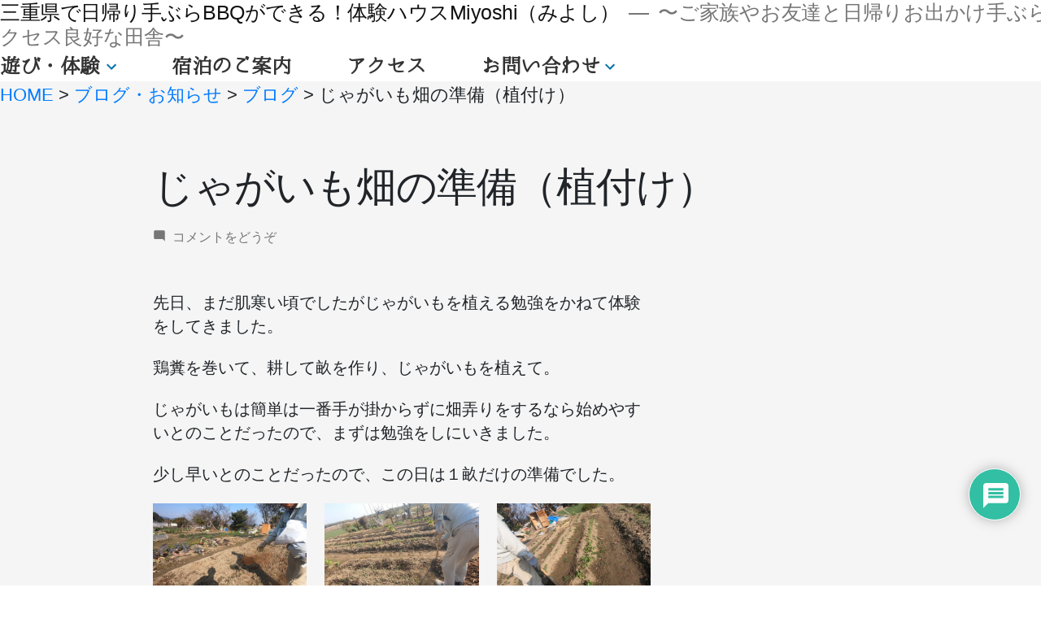

--- FILE ---
content_type: text/html; charset=UTF-8
request_url: https://www.guesthousemiyoshi.com/%E3%81%98%E3%82%83%E3%81%8C%E3%81%84%E3%82%82%E7%95%91%E3%81%AE%E6%BA%96%E5%82%99%EF%BC%88%E6%A4%8D%E4%BB%98%E3%81%91%EF%BC%89/
body_size: 35483
content:
<!doctype html>
<html dir="ltr" lang="ja" prefix="og: https://ogp.me/ns#">
<head>
<!-- Google 構造化データ マークアップ支援ツールが生成した JSON-LD マークアップです。 -->
<script type="application/ld+json">
    {"@context":"http://schema.org",
    "@type":"LocalBusiness",
    "@id": "https://www.guesthousemiyoshi.com/",
    "name":"たいけんハウスMiYoshi",
    "description":"三重県で川遊び・手ぶらBBQ、焚き火体験ならたいけんなら「たいけんハウスMiYoshi」。たいけんハウスMiYohiは三重県南部で野遊び・田舎体験や自然を満喫できるアクティビティのガイド、手ぶらバーベキューが人気です。特にプランクBBQはおすすめプラン。伊勢・松阪からアクセス良好。穴場スポットで春夏には川遊び,秋冬には星空観賞で友達同士や家族旅行、ツーリング旅,カップルなど幅広くご利用いただけます。",
    "address":{
        "@type":"PostalAddress",
        "addressCountry":"JP",
        "addressLocality":"三重県",
        "addressRegion":"度会郡大紀町",
        "postalCode":"",
        "streetAddress":""
        },
    "telephone":"+81 70 4498 6229",
    "email" : "info@guesthousemiyoshi.com",
    "image":"https://www.guesthousemiyoshi.com/wp-content/themes/smpMqgDsn20190218/images/mqg-dsn/img_20200306_104751_01.jpg",
    "openingHoursSpecification" : {
    "@type" : "OpeningHoursSpecification",
    "dayOfWeek" : {
      "@type" : "DayOfWeek",
      "name" : ["月曜日","火曜日","水曜日","木曜日","金曜日","土曜日","日曜日"
    ]},
    "opens" : "9:00",
    "closes" : "17:00"
    },
    "priceRange" : "1名3,300円~17,000円",
    "AggregateRating":{
        "@type":"AggregateRating",
        "ratingValue":"3.4",
        "reviewCount":"25"
        },
    "brand":{
        "@type":"Brand",
        "name":"たいけんハウスMiYoshi"
        },
    "geo":{
        "@type":"GeoCoordinates",
        "latitude":"34.401937013433695",
        "longitude":"136.47657608048647"
        },
    "hasMap":{
        "@type":"Map",
        "mapType":"http://schema.org/VenueMap",
        "url":"http://maps.google.com/maps?q=34.401937013433695,136.47657608048647"
        },
    "potentialAction":{
        "@type":"ReserveAction",
        "target":{
            "@type":"EntryPoint",
            "urlTemplate":"https://guesthousemiyoshi.com",
            "inLanguage":"ja-JP",
            "actionPlatform":[
                "http://schema.org/DesktopWebPlatform",
                "http://schema.org/IOSPlatform",
                "http://schema.org/AndroidPlatform"
                ]
             },
        "result":{
            "@type":"LodgingReservation",
            "name":"Reserve now"
            }
        },
    "amenityFeature":[
        {
        "@type":"LocationFeatureSpecification",
        "name":"日帰り体験",
        "value":true
        },
        {
        "@type":"LocationFeatureSpecification",
        "name":"サイクリング",
        "value":true
        },
        {
        "@type":"LocationFeatureSpecification",
        "name":"デイキャンピング",
        "value":true
        },
        {
        "@type":"LocationFeatureSpecification",
        "name":"キャンピングセットレンタル",
        "value":true
        },
        {
        "@type":"LocationFeatureSpecification",
        "name":"手ぶらバーベキュー(BBQ)",
        "value":true
        },
        {
        "@type":"LocationFeatureSpecification",
        "name":"川遊び",
        "value":true
        },
        {
        "@type":"LocationFeatureSpecification",
        "name":"ホットサンド",
        "value":true
        },
        {
        "@type":"LocationFeatureSpecification",
        "name":"焚き火&スモア",
        "value":true
        },
        {
        "@type":"LocationFeatureSpecification",
        "name":"星空観察",
        "value":true
        },        
        {
        "@type":"LocationFeatureSpecification",
        "name":"竹灯篭作り（竹あかり作り）",
        "value":true
        },
		{
        "@type":"LocationFeatureSpecification",
        "name":"竹釣り竿作り",
        "value":true
        },
		{
        "@type":"LocationFeatureSpecification",
        "name":"ワーケーション",
        "value":true
        }, 
		{       
        "@type":"LocationFeatureSpecification",
        "name":"イートインスペース",
        "value":true
        },
        {
		"@type":"LocationFeatureSpecification",
        "name":"エアコン",
        "value":true
        }, 
        {
		"@type":"LocationFeatureSpecification",
        "name":"扇風機",
        "value":true
        },  
        {
        "@type":"LocationFeatureSpecification",
        "name":"ランドリー",
        "value":true
        },                     
        {
		"@type":"LocationFeatureSpecification",
        "name":"食器",
        "value":true
        },
        {
        "@type":"LocationFeatureSpecification",
        "name":"冷蔵庫",
        "value":true
        },        
        {
		"@type":"LocationFeatureSpecification",
        "name":"電子レンジ",
        "value":true
        },
        {
		"@type":"LocationFeatureSpecification",
        "name":"ガスコンロ",
        "value":true
        },
        {
		"@type":"LocationFeatureSpecification",
        "name":"ヘアドライヤー",
        "value":true
        },                
        {"@type":"LocationFeatureSpecification",
        "name":"シャンプー",
        "value":true
        },
        {
		"@type":"LocationFeatureSpecification",
        "name":"ボディソープ",
        "value":true
        },
        {
		"@type":"LocationFeatureSpecification",
        "name":"タオル",
        "value":true
        }, 
        {
        "@type":"LocationFeatureSpecification",
        "name":"インターネット接続（無料）",
        "value":true}
        ],
    "checkInTime":"03:00 PM",
    "checkOutTime":"11:00 AM"
    }
</script>	
	<!-- Global site tag (gtag.js) - Google Analytics -->
<script async src="https://www.googletagmanager.com/gtag/js?id=G-9YF7R45DHT"></script>
<script>
  window.dataLayer = window.dataLayer || [];
  function gtag(){dataLayer.push(arguments);}
  gtag('js', new Date());
  gtag('config', 'G-9YF7R45DHT');
</script>

	<meta charset="UTF-8" />
	<meta name="viewport" content="width=device-width, initial-scale=1" />
	<link rel="alternate" href="https://guesthousemiyoshi.wixsite.com/entrysite/en/" hreflang="en" />
	<link rel="alternate" href="https://guesthousemiyoshi.wixsite.com/entrysite/en/" hreflang="x-default" />
	<link rel="profile" href="https://gmpg.org/xfn/11" />
	<script src="http://code.jquery.com/jquery.min.js"></script>

	<!-- <script type='text/javascript' src='https://cdnjs.cloudflare.com/ajax/libs/gsap/2.0.2/TweenMax.min.js?ver=2.0.2'></script> -->
	<!-- <script src="http://cdnjs.cloudflare.com/ajax/libs/ScrollMagic/2.0.5/ScrollMagic.min.js"></script> -->
<!--	<script src="http://cdnjs.cloudflare.com/ajax/libs/ScrollMagic/2.0.5/plugins/debug.addIndicators.min.js"></script>-->
	<title>じゃがいも畑の準備（植付け） | 三重県で日帰り手ぶらBBQができる！体験ハウスMiyoshi（みよし） | 三重南部の田舎 | 遊び・日帰り体験</title>

		<!-- All in One SEO 4.9.3 - aioseo.com -->
	<meta name="description" content="先日、まだ肌寒い頃でしたがじゃがいもを植える勉強をかねて体験をしてきました。 鶏糞を巻いて、耕して畝を作り、じ" />
	<meta name="robots" content="max-image-preview:large" />
	<meta name="author" content="オーナー(takabayashi)"/>
	<meta name="google-site-verification" content="o0qy_UxTsq9PioR_Eqb6zyAcVKyDuaGthOclcSW2dIg" />
	<meta name="keywords" content="ブログ" />
	<link rel="canonical" href="https://www.guesthousemiyoshi.com/%e3%81%98%e3%82%83%e3%81%8c%e3%81%84%e3%82%82%e7%95%91%e3%81%ae%e6%ba%96%e5%82%99%ef%bc%88%e6%a4%8d%e4%bb%98%e3%81%91%ef%bc%89/" />
	<meta name="generator" content="All in One SEO (AIOSEO) 4.9.3" />
		<meta property="og:locale" content="ja_JP" />
		<meta property="og:site_name" content="川遊びと手ぶらBBQができる体験ハウスMiyoshi（みよし）" />
		<meta property="og:type" content="article" />
		<meta property="og:title" content="じゃがいも畑の準備（植付け） | 三重県で日帰り手ぶらBBQができる！体験ハウスMiyoshi（みよし） | 三重南部の田舎 | 遊び・日帰り体験" />
		<meta property="og:description" content="先日、まだ肌寒い頃でしたがじゃがいもを植える勉強をかねて体験をしてきました。 鶏糞を巻いて、耕して畝を作り、じ" />
		<meta property="og:url" content="https://www.guesthousemiyoshi.com/%e3%81%98%e3%82%83%e3%81%8c%e3%81%84%e3%82%82%e7%95%91%e3%81%ae%e6%ba%96%e5%82%99%ef%bc%88%e6%a4%8d%e4%bb%98%e3%81%91%ef%bc%89/" />
		<meta property="og:image" content="https://www.guesthousemiyoshi.com/wp-content/uploads/2025/09/夏に三重の河辺で、一軒家で穴場日帰り手ぶらBBQ_2.jpg" />
		<meta property="og:image:secure_url" content="https://www.guesthousemiyoshi.com/wp-content/uploads/2025/09/夏に三重の河辺で、一軒家で穴場日帰り手ぶらBBQ_2.jpg" />
		<meta property="og:image:width" content="1108" />
		<meta property="og:image:height" content="1478" />
		<meta property="article:published_time" content="2021-02-07T14:51:00+00:00" />
		<meta property="article:modified_time" content="2021-09-21T21:01:33+00:00" />
		<meta property="article:publisher" content="https://www.facebook.com/guesthousemiyoshi" />
		<meta name="twitter:card" content="summary" />
		<meta name="twitter:site" content="@takabayashikaz1" />
		<meta name="twitter:title" content="じゃがいも畑の準備（植付け） | 三重県で日帰り手ぶらBBQができる！体験ハウスMiyoshi（みよし） | 三重南部の田舎 | 遊び・日帰り体験" />
		<meta name="twitter:description" content="先日、まだ肌寒い頃でしたがじゃがいもを植える勉強をかねて体験をしてきました。 鶏糞を巻いて、耕して畝を作り、じ" />
		<meta name="twitter:image" content="https://www.guesthousemiyoshi.com/wp-content/uploads/2025/09/夏に三重の河辺で、一軒家で穴場日帰り手ぶらBBQ_2.jpg" />
		<script type="application/ld+json" class="aioseo-schema">
			{"@context":"https:\/\/schema.org","@graph":[{"@type":"Article","@id":"https:\/\/www.guesthousemiyoshi.com\/%e3%81%98%e3%82%83%e3%81%8c%e3%81%84%e3%82%82%e7%95%91%e3%81%ae%e6%ba%96%e5%82%99%ef%bc%88%e6%a4%8d%e4%bb%98%e3%81%91%ef%bc%89\/#article","name":"\u3058\u3083\u304c\u3044\u3082\u7551\u306e\u6e96\u5099\uff08\u690d\u4ed8\u3051\uff09 | \u4e09\u91cd\u770c\u3067\u65e5\u5e30\u308a\u624b\u3076\u3089BBQ\u304c\u3067\u304d\u308b\uff01\u4f53\u9a13\u30cf\u30a6\u30b9Miyoshi\uff08\u307f\u3088\u3057\uff09 | \u4e09\u91cd\u5357\u90e8\u306e\u7530\u820e | \u904a\u3073\u30fb\u65e5\u5e30\u308a\u4f53\u9a13","headline":"\u3058\u3083\u304c\u3044\u3082\u7551\u306e\u6e96\u5099\uff08\u690d\u4ed8\u3051\uff09","author":{"@id":"https:\/\/www.guesthousemiyoshi.com\/author\/admin_kt\/#author"},"publisher":{"@id":"https:\/\/www.guesthousemiyoshi.com\/#organization"},"image":{"@type":"ImageObject","url":"https:\/\/www.guesthousemiyoshi.com\/wp-content\/uploads\/2021\/02\/GH024076.jpg","width":1920,"height":1080,"caption":"\u3058\u3083\u304c\u3044\u3082\u306e\u690d\u3048\u4ed8\u3051"},"datePublished":"2021-02-07T23:51:00+09:00","dateModified":"2021-09-22T06:01:33+09:00","inLanguage":"ja","mainEntityOfPage":{"@id":"https:\/\/www.guesthousemiyoshi.com\/%e3%81%98%e3%82%83%e3%81%8c%e3%81%84%e3%82%82%e7%95%91%e3%81%ae%e6%ba%96%e5%82%99%ef%bc%88%e6%a4%8d%e4%bb%98%e3%81%91%ef%bc%89\/#webpage"},"isPartOf":{"@id":"https:\/\/www.guesthousemiyoshi.com\/%e3%81%98%e3%82%83%e3%81%8c%e3%81%84%e3%82%82%e7%95%91%e3%81%ae%e6%ba%96%e5%82%99%ef%bc%88%e6%a4%8d%e4%bb%98%e3%81%91%ef%bc%89\/#webpage"},"articleSection":"\u30d6\u30ed\u30b0"},{"@type":"BreadcrumbList","@id":"https:\/\/www.guesthousemiyoshi.com\/%e3%81%98%e3%82%83%e3%81%8c%e3%81%84%e3%82%82%e7%95%91%e3%81%ae%e6%ba%96%e5%82%99%ef%bc%88%e6%a4%8d%e4%bb%98%e3%81%91%ef%bc%89\/#breadcrumblist","itemListElement":[{"@type":"ListItem","@id":"https:\/\/www.guesthousemiyoshi.com#listItem","position":1,"name":"\u30db\u30fc\u30e0","item":"https:\/\/www.guesthousemiyoshi.com","nextItem":{"@type":"ListItem","@id":"https:\/\/www.guesthousemiyoshi.com\/category\/blog\/#listItem","name":"\u30d6\u30ed\u30b0"}},{"@type":"ListItem","@id":"https:\/\/www.guesthousemiyoshi.com\/category\/blog\/#listItem","position":2,"name":"\u30d6\u30ed\u30b0","item":"https:\/\/www.guesthousemiyoshi.com\/category\/blog\/","nextItem":{"@type":"ListItem","@id":"https:\/\/www.guesthousemiyoshi.com\/%e3%81%98%e3%82%83%e3%81%8c%e3%81%84%e3%82%82%e7%95%91%e3%81%ae%e6%ba%96%e5%82%99%ef%bc%88%e6%a4%8d%e4%bb%98%e3%81%91%ef%bc%89\/#listItem","name":"\u3058\u3083\u304c\u3044\u3082\u7551\u306e\u6e96\u5099\uff08\u690d\u4ed8\u3051\uff09"},"previousItem":{"@type":"ListItem","@id":"https:\/\/www.guesthousemiyoshi.com#listItem","name":"\u30db\u30fc\u30e0"}},{"@type":"ListItem","@id":"https:\/\/www.guesthousemiyoshi.com\/%e3%81%98%e3%82%83%e3%81%8c%e3%81%84%e3%82%82%e7%95%91%e3%81%ae%e6%ba%96%e5%82%99%ef%bc%88%e6%a4%8d%e4%bb%98%e3%81%91%ef%bc%89\/#listItem","position":3,"name":"\u3058\u3083\u304c\u3044\u3082\u7551\u306e\u6e96\u5099\uff08\u690d\u4ed8\u3051\uff09","previousItem":{"@type":"ListItem","@id":"https:\/\/www.guesthousemiyoshi.com\/category\/blog\/#listItem","name":"\u30d6\u30ed\u30b0"}}]},{"@type":"Organization","@id":"https:\/\/www.guesthousemiyoshi.com\/#organization","name":"\u4e09\u91cd\u770c\u3067\u65e5\u5e30\u308a\u624b\u3076\u3089BBQ\u304c\u3067\u304d\u308b\uff01\u4f53\u9a13\u30cf\u30a6\u30b9Miyoshi\uff08\u307f\u3088\u3057\uff09","description":"\u301c\u3054\u5bb6\u65cf\u3084\u304a\u53cb\u9054\u3068\u65e5\u5e30\u308a\u304a\u51fa\u304b\u3051\u624b\u3076\u3089BBQ\u3002\"Vison\u30fb\u4f0a\u52e2\u30fb\u677e\u962a\u304b\u3089\u30a2\u30af\u30bb\u30b9\u826f\u597d\u306a\u7530\u820e\u301c","url":"https:\/\/www.guesthousemiyoshi.com\/","logo":{"@type":"ImageObject","url":"https:\/\/www.guesthousemiyoshi.com\/wp-content\/uploads\/2023\/03\/miyoshi_logo_maru_cyan.png","@id":"https:\/\/www.guesthousemiyoshi.com\/%e3%81%98%e3%82%83%e3%81%8c%e3%81%84%e3%82%82%e7%95%91%e3%81%ae%e6%ba%96%e5%82%99%ef%bc%88%e6%a4%8d%e4%bb%98%e3%81%91%ef%bc%89\/#organizationLogo","width":2891,"height":2891},"image":{"@id":"https:\/\/www.guesthousemiyoshi.com\/%e3%81%98%e3%82%83%e3%81%8c%e3%81%84%e3%82%82%e7%95%91%e3%81%ae%e6%ba%96%e5%82%99%ef%bc%88%e6%a4%8d%e4%bb%98%e3%81%91%ef%bc%89\/#organizationLogo"},"sameAs":["https:\/\/www.instagram.com\/miyoshi_k.takabayash","https:\/\/www.youtube.com\/@user-vo9jf1pd5n"]},{"@type":"Person","@id":"https:\/\/www.guesthousemiyoshi.com\/author\/admin_kt\/#author","url":"https:\/\/www.guesthousemiyoshi.com\/author\/admin_kt\/","name":"\u30aa\u30fc\u30ca\u30fc(takabayashi)","image":{"@type":"ImageObject","@id":"https:\/\/www.guesthousemiyoshi.com\/%e3%81%98%e3%82%83%e3%81%8c%e3%81%84%e3%82%82%e7%95%91%e3%81%ae%e6%ba%96%e5%82%99%ef%bc%88%e6%a4%8d%e4%bb%98%e3%81%91%ef%bc%89\/#authorImage","url":"https:\/\/secure.gravatar.com\/avatar\/6e619c4c14004028080ff11f57031dc8?s=96&d=mm&r=g","width":96,"height":96,"caption":"\u30aa\u30fc\u30ca\u30fc(takabayashi)"}},{"@type":"WebPage","@id":"https:\/\/www.guesthousemiyoshi.com\/%e3%81%98%e3%82%83%e3%81%8c%e3%81%84%e3%82%82%e7%95%91%e3%81%ae%e6%ba%96%e5%82%99%ef%bc%88%e6%a4%8d%e4%bb%98%e3%81%91%ef%bc%89\/#webpage","url":"https:\/\/www.guesthousemiyoshi.com\/%e3%81%98%e3%82%83%e3%81%8c%e3%81%84%e3%82%82%e7%95%91%e3%81%ae%e6%ba%96%e5%82%99%ef%bc%88%e6%a4%8d%e4%bb%98%e3%81%91%ef%bc%89\/","name":"\u3058\u3083\u304c\u3044\u3082\u7551\u306e\u6e96\u5099\uff08\u690d\u4ed8\u3051\uff09 | \u4e09\u91cd\u770c\u3067\u65e5\u5e30\u308a\u624b\u3076\u3089BBQ\u304c\u3067\u304d\u308b\uff01\u4f53\u9a13\u30cf\u30a6\u30b9Miyoshi\uff08\u307f\u3088\u3057\uff09 | \u4e09\u91cd\u5357\u90e8\u306e\u7530\u820e | \u904a\u3073\u30fb\u65e5\u5e30\u308a\u4f53\u9a13","description":"\u5148\u65e5\u3001\u307e\u3060\u808c\u5bd2\u3044\u9803\u3067\u3057\u305f\u304c\u3058\u3083\u304c\u3044\u3082\u3092\u690d\u3048\u308b\u52c9\u5f37\u3092\u304b\u306d\u3066\u4f53\u9a13\u3092\u3057\u3066\u304d\u307e\u3057\u305f\u3002 \u9d8f\u7cde\u3092\u5dfb\u3044\u3066\u3001\u8015\u3057\u3066\u755d\u3092\u4f5c\u308a\u3001\u3058","inLanguage":"ja","isPartOf":{"@id":"https:\/\/www.guesthousemiyoshi.com\/#website"},"breadcrumb":{"@id":"https:\/\/www.guesthousemiyoshi.com\/%e3%81%98%e3%82%83%e3%81%8c%e3%81%84%e3%82%82%e7%95%91%e3%81%ae%e6%ba%96%e5%82%99%ef%bc%88%e6%a4%8d%e4%bb%98%e3%81%91%ef%bc%89\/#breadcrumblist"},"author":{"@id":"https:\/\/www.guesthousemiyoshi.com\/author\/admin_kt\/#author"},"creator":{"@id":"https:\/\/www.guesthousemiyoshi.com\/author\/admin_kt\/#author"},"image":{"@type":"ImageObject","url":"https:\/\/www.guesthousemiyoshi.com\/wp-content\/uploads\/2021\/02\/GH024076.jpg","@id":"https:\/\/www.guesthousemiyoshi.com\/%e3%81%98%e3%82%83%e3%81%8c%e3%81%84%e3%82%82%e7%95%91%e3%81%ae%e6%ba%96%e5%82%99%ef%bc%88%e6%a4%8d%e4%bb%98%e3%81%91%ef%bc%89\/#mainImage","width":1920,"height":1080,"caption":"\u3058\u3083\u304c\u3044\u3082\u306e\u690d\u3048\u4ed8\u3051"},"primaryImageOfPage":{"@id":"https:\/\/www.guesthousemiyoshi.com\/%e3%81%98%e3%82%83%e3%81%8c%e3%81%84%e3%82%82%e7%95%91%e3%81%ae%e6%ba%96%e5%82%99%ef%bc%88%e6%a4%8d%e4%bb%98%e3%81%91%ef%bc%89\/#mainImage"},"datePublished":"2021-02-07T23:51:00+09:00","dateModified":"2021-09-22T06:01:33+09:00"},{"@type":"WebSite","@id":"https:\/\/www.guesthousemiyoshi.com\/#website","url":"https:\/\/www.guesthousemiyoshi.com\/","name":"\u4e09\u91cd\u770c\u3067\u65e5\u5e30\u308a\u624b\u3076\u3089BBQ\u304c\u3067\u304d\u308b\uff01\u4f53\u9a13\u30cf\u30a6\u30b9Miyoshi\uff08\u307f\u3088\u3057\uff09","description":"\u301c\u3054\u5bb6\u65cf\u3084\u304a\u53cb\u9054\u3068\u65e5\u5e30\u308a\u304a\u51fa\u304b\u3051\u624b\u3076\u3089BBQ\u3002\"Vison\u30fb\u4f0a\u52e2\u30fb\u677e\u962a\u304b\u3089\u30a2\u30af\u30bb\u30b9\u826f\u597d\u306a\u7530\u820e\u301c","inLanguage":"ja","publisher":{"@id":"https:\/\/www.guesthousemiyoshi.com\/#organization"}}]}
		</script>
		<!-- All in One SEO -->

<link rel='dns-prefetch' href='//cdn.jsdelivr.net' />
<link rel='dns-prefetch' href='//ajax.googleapis.com' />
<link rel="alternate" type="application/rss+xml" title="三重県で日帰り手ぶらBBQができる！体験ハウスMiyoshi（みよし） &raquo; フィード" href="https://www.guesthousemiyoshi.com/feed/" />
<link rel="alternate" type="application/rss+xml" title="三重県で日帰り手ぶらBBQができる！体験ハウスMiyoshi（みよし） &raquo; コメントフィード" href="https://www.guesthousemiyoshi.com/comments/feed/" />
<link rel="alternate" type="application/rss+xml" title="三重県で日帰り手ぶらBBQができる！体験ハウスMiyoshi（みよし） &raquo; じゃがいも畑の準備（植付け） のコメントのフィード" href="https://www.guesthousemiyoshi.com/%e3%81%98%e3%82%83%e3%81%8c%e3%81%84%e3%82%82%e7%95%91%e3%81%ae%e6%ba%96%e5%82%99%ef%bc%88%e6%a4%8d%e4%bb%98%e3%81%91%ef%bc%89/feed/" />
<script type="text/javascript">
/* <![CDATA[ */
window._wpemojiSettings = {"baseUrl":"https:\/\/s.w.org\/images\/core\/emoji\/15.0.3\/72x72\/","ext":".png","svgUrl":"https:\/\/s.w.org\/images\/core\/emoji\/15.0.3\/svg\/","svgExt":".svg","source":{"concatemoji":"https:\/\/www.guesthousemiyoshi.com\/wp-mysite\/wp-includes\/js\/wp-emoji-release.min.js?ver=6.6.4"}};
/*! This file is auto-generated */
!function(i,n){var o,s,e;function c(e){try{var t={supportTests:e,timestamp:(new Date).valueOf()};sessionStorage.setItem(o,JSON.stringify(t))}catch(e){}}function p(e,t,n){e.clearRect(0,0,e.canvas.width,e.canvas.height),e.fillText(t,0,0);var t=new Uint32Array(e.getImageData(0,0,e.canvas.width,e.canvas.height).data),r=(e.clearRect(0,0,e.canvas.width,e.canvas.height),e.fillText(n,0,0),new Uint32Array(e.getImageData(0,0,e.canvas.width,e.canvas.height).data));return t.every(function(e,t){return e===r[t]})}function u(e,t,n){switch(t){case"flag":return n(e,"\ud83c\udff3\ufe0f\u200d\u26a7\ufe0f","\ud83c\udff3\ufe0f\u200b\u26a7\ufe0f")?!1:!n(e,"\ud83c\uddfa\ud83c\uddf3","\ud83c\uddfa\u200b\ud83c\uddf3")&&!n(e,"\ud83c\udff4\udb40\udc67\udb40\udc62\udb40\udc65\udb40\udc6e\udb40\udc67\udb40\udc7f","\ud83c\udff4\u200b\udb40\udc67\u200b\udb40\udc62\u200b\udb40\udc65\u200b\udb40\udc6e\u200b\udb40\udc67\u200b\udb40\udc7f");case"emoji":return!n(e,"\ud83d\udc26\u200d\u2b1b","\ud83d\udc26\u200b\u2b1b")}return!1}function f(e,t,n){var r="undefined"!=typeof WorkerGlobalScope&&self instanceof WorkerGlobalScope?new OffscreenCanvas(300,150):i.createElement("canvas"),a=r.getContext("2d",{willReadFrequently:!0}),o=(a.textBaseline="top",a.font="600 32px Arial",{});return e.forEach(function(e){o[e]=t(a,e,n)}),o}function t(e){var t=i.createElement("script");t.src=e,t.defer=!0,i.head.appendChild(t)}"undefined"!=typeof Promise&&(o="wpEmojiSettingsSupports",s=["flag","emoji"],n.supports={everything:!0,everythingExceptFlag:!0},e=new Promise(function(e){i.addEventListener("DOMContentLoaded",e,{once:!0})}),new Promise(function(t){var n=function(){try{var e=JSON.parse(sessionStorage.getItem(o));if("object"==typeof e&&"number"==typeof e.timestamp&&(new Date).valueOf()<e.timestamp+604800&&"object"==typeof e.supportTests)return e.supportTests}catch(e){}return null}();if(!n){if("undefined"!=typeof Worker&&"undefined"!=typeof OffscreenCanvas&&"undefined"!=typeof URL&&URL.createObjectURL&&"undefined"!=typeof Blob)try{var e="postMessage("+f.toString()+"("+[JSON.stringify(s),u.toString(),p.toString()].join(",")+"));",r=new Blob([e],{type:"text/javascript"}),a=new Worker(URL.createObjectURL(r),{name:"wpTestEmojiSupports"});return void(a.onmessage=function(e){c(n=e.data),a.terminate(),t(n)})}catch(e){}c(n=f(s,u,p))}t(n)}).then(function(e){for(var t in e)n.supports[t]=e[t],n.supports.everything=n.supports.everything&&n.supports[t],"flag"!==t&&(n.supports.everythingExceptFlag=n.supports.everythingExceptFlag&&n.supports[t]);n.supports.everythingExceptFlag=n.supports.everythingExceptFlag&&!n.supports.flag,n.DOMReady=!1,n.readyCallback=function(){n.DOMReady=!0}}).then(function(){return e}).then(function(){var e;n.supports.everything||(n.readyCallback(),(e=n.source||{}).concatemoji?t(e.concatemoji):e.wpemoji&&e.twemoji&&(t(e.twemoji),t(e.wpemoji)))}))}((window,document),window._wpemojiSettings);
/* ]]> */
</script>
<link rel='stylesheet' id='sbi_styles-css' href='https://www.guesthousemiyoshi.com/wp-content/plugins/instagram-feed/css/sbi-styles.min.css?ver=6.10.0' type='text/css' media='all' />
<style id='wp-emoji-styles-inline-css' type='text/css'>

	img.wp-smiley, img.emoji {
		display: inline !important;
		border: none !important;
		box-shadow: none !important;
		height: 1em !important;
		width: 1em !important;
		margin: 0 0.07em !important;
		vertical-align: -0.1em !important;
		background: none !important;
		padding: 0 !important;
	}
</style>
<link rel='stylesheet' id='wp-block-library-css' href='https://www.guesthousemiyoshi.com/wp-mysite/wp-includes/css/dist/block-library/style.min.css?ver=6.6.4' type='text/css' media='all' />
<style id='wp-block-library-theme-inline-css' type='text/css'>
.wp-block-audio :where(figcaption){color:#555;font-size:13px;text-align:center}.is-dark-theme .wp-block-audio :where(figcaption){color:#ffffffa6}.wp-block-audio{margin:0 0 1em}.wp-block-code{border:1px solid #ccc;border-radius:4px;font-family:Menlo,Consolas,monaco,monospace;padding:.8em 1em}.wp-block-embed :where(figcaption){color:#555;font-size:13px;text-align:center}.is-dark-theme .wp-block-embed :where(figcaption){color:#ffffffa6}.wp-block-embed{margin:0 0 1em}.blocks-gallery-caption{color:#555;font-size:13px;text-align:center}.is-dark-theme .blocks-gallery-caption{color:#ffffffa6}:root :where(.wp-block-image figcaption){color:#555;font-size:13px;text-align:center}.is-dark-theme :root :where(.wp-block-image figcaption){color:#ffffffa6}.wp-block-image{margin:0 0 1em}.wp-block-pullquote{border-bottom:4px solid;border-top:4px solid;color:currentColor;margin-bottom:1.75em}.wp-block-pullquote cite,.wp-block-pullquote footer,.wp-block-pullquote__citation{color:currentColor;font-size:.8125em;font-style:normal;text-transform:uppercase}.wp-block-quote{border-left:.25em solid;margin:0 0 1.75em;padding-left:1em}.wp-block-quote cite,.wp-block-quote footer{color:currentColor;font-size:.8125em;font-style:normal;position:relative}.wp-block-quote.has-text-align-right{border-left:none;border-right:.25em solid;padding-left:0;padding-right:1em}.wp-block-quote.has-text-align-center{border:none;padding-left:0}.wp-block-quote.is-large,.wp-block-quote.is-style-large,.wp-block-quote.is-style-plain{border:none}.wp-block-search .wp-block-search__label{font-weight:700}.wp-block-search__button{border:1px solid #ccc;padding:.375em .625em}:where(.wp-block-group.has-background){padding:1.25em 2.375em}.wp-block-separator.has-css-opacity{opacity:.4}.wp-block-separator{border:none;border-bottom:2px solid;margin-left:auto;margin-right:auto}.wp-block-separator.has-alpha-channel-opacity{opacity:1}.wp-block-separator:not(.is-style-wide):not(.is-style-dots){width:100px}.wp-block-separator.has-background:not(.is-style-dots){border-bottom:none;height:1px}.wp-block-separator.has-background:not(.is-style-wide):not(.is-style-dots){height:2px}.wp-block-table{margin:0 0 1em}.wp-block-table td,.wp-block-table th{word-break:normal}.wp-block-table :where(figcaption){color:#555;font-size:13px;text-align:center}.is-dark-theme .wp-block-table :where(figcaption){color:#ffffffa6}.wp-block-video :where(figcaption){color:#555;font-size:13px;text-align:center}.is-dark-theme .wp-block-video :where(figcaption){color:#ffffffa6}.wp-block-video{margin:0 0 1em}:root :where(.wp-block-template-part.has-background){margin-bottom:0;margin-top:0;padding:1.25em 2.375em}
</style>
<link rel='stylesheet' id='aioseo/css/src/vue/standalone/blocks/table-of-contents/global.scss-css' href='https://www.guesthousemiyoshi.com/wp-content/plugins/all-in-one-seo-pack/dist/Lite/assets/css/table-of-contents/global.e90f6d47.css?ver=4.9.3' type='text/css' media='all' />
<style id='classic-theme-styles-inline-css' type='text/css'>
/*! This file is auto-generated */
.wp-block-button__link{color:#fff;background-color:#32373c;border-radius:9999px;box-shadow:none;text-decoration:none;padding:calc(.667em + 2px) calc(1.333em + 2px);font-size:1.125em}.wp-block-file__button{background:#32373c;color:#fff;text-decoration:none}
</style>
<style id='global-styles-inline-css' type='text/css'>
:root{--wp--preset--aspect-ratio--square: 1;--wp--preset--aspect-ratio--4-3: 4/3;--wp--preset--aspect-ratio--3-4: 3/4;--wp--preset--aspect-ratio--3-2: 3/2;--wp--preset--aspect-ratio--2-3: 2/3;--wp--preset--aspect-ratio--16-9: 16/9;--wp--preset--aspect-ratio--9-16: 9/16;--wp--preset--color--black: #000000;--wp--preset--color--cyan-bluish-gray: #abb8c3;--wp--preset--color--white: #FFF;--wp--preset--color--pale-pink: #f78da7;--wp--preset--color--vivid-red: #cf2e2e;--wp--preset--color--luminous-vivid-orange: #ff6900;--wp--preset--color--luminous-vivid-amber: #fcb900;--wp--preset--color--light-green-cyan: #7bdcb5;--wp--preset--color--vivid-green-cyan: #00d084;--wp--preset--color--pale-cyan-blue: #8ed1fc;--wp--preset--color--vivid-cyan-blue: #0693e3;--wp--preset--color--vivid-purple: #9b51e0;--wp--preset--color--primary: #0073a8;--wp--preset--color--secondary: #005075;--wp--preset--color--dark-gray: #111;--wp--preset--color--light-gray: #767676;--wp--preset--gradient--vivid-cyan-blue-to-vivid-purple: linear-gradient(135deg,rgba(6,147,227,1) 0%,rgb(155,81,224) 100%);--wp--preset--gradient--light-green-cyan-to-vivid-green-cyan: linear-gradient(135deg,rgb(122,220,180) 0%,rgb(0,208,130) 100%);--wp--preset--gradient--luminous-vivid-amber-to-luminous-vivid-orange: linear-gradient(135deg,rgba(252,185,0,1) 0%,rgba(255,105,0,1) 100%);--wp--preset--gradient--luminous-vivid-orange-to-vivid-red: linear-gradient(135deg,rgba(255,105,0,1) 0%,rgb(207,46,46) 100%);--wp--preset--gradient--very-light-gray-to-cyan-bluish-gray: linear-gradient(135deg,rgb(238,238,238) 0%,rgb(169,184,195) 100%);--wp--preset--gradient--cool-to-warm-spectrum: linear-gradient(135deg,rgb(74,234,220) 0%,rgb(151,120,209) 20%,rgb(207,42,186) 40%,rgb(238,44,130) 60%,rgb(251,105,98) 80%,rgb(254,248,76) 100%);--wp--preset--gradient--blush-light-purple: linear-gradient(135deg,rgb(255,206,236) 0%,rgb(152,150,240) 100%);--wp--preset--gradient--blush-bordeaux: linear-gradient(135deg,rgb(254,205,165) 0%,rgb(254,45,45) 50%,rgb(107,0,62) 100%);--wp--preset--gradient--luminous-dusk: linear-gradient(135deg,rgb(255,203,112) 0%,rgb(199,81,192) 50%,rgb(65,88,208) 100%);--wp--preset--gradient--pale-ocean: linear-gradient(135deg,rgb(255,245,203) 0%,rgb(182,227,212) 50%,rgb(51,167,181) 100%);--wp--preset--gradient--electric-grass: linear-gradient(135deg,rgb(202,248,128) 0%,rgb(113,206,126) 100%);--wp--preset--gradient--midnight: linear-gradient(135deg,rgb(2,3,129) 0%,rgb(40,116,252) 100%);--wp--preset--font-size--small: 19.5px;--wp--preset--font-size--medium: 20px;--wp--preset--font-size--large: 36.5px;--wp--preset--font-size--x-large: 42px;--wp--preset--font-size--normal: 22px;--wp--preset--font-size--huge: 49.5px;--wp--preset--spacing--20: 0.44rem;--wp--preset--spacing--30: 0.67rem;--wp--preset--spacing--40: 1rem;--wp--preset--spacing--50: 1.5rem;--wp--preset--spacing--60: 2.25rem;--wp--preset--spacing--70: 3.38rem;--wp--preset--spacing--80: 5.06rem;--wp--preset--shadow--natural: 6px 6px 9px rgba(0, 0, 0, 0.2);--wp--preset--shadow--deep: 12px 12px 50px rgba(0, 0, 0, 0.4);--wp--preset--shadow--sharp: 6px 6px 0px rgba(0, 0, 0, 0.2);--wp--preset--shadow--outlined: 6px 6px 0px -3px rgba(255, 255, 255, 1), 6px 6px rgba(0, 0, 0, 1);--wp--preset--shadow--crisp: 6px 6px 0px rgba(0, 0, 0, 1);}:where(.is-layout-flex){gap: 0.5em;}:where(.is-layout-grid){gap: 0.5em;}body .is-layout-flex{display: flex;}.is-layout-flex{flex-wrap: wrap;align-items: center;}.is-layout-flex > :is(*, div){margin: 0;}body .is-layout-grid{display: grid;}.is-layout-grid > :is(*, div){margin: 0;}:where(.wp-block-columns.is-layout-flex){gap: 2em;}:where(.wp-block-columns.is-layout-grid){gap: 2em;}:where(.wp-block-post-template.is-layout-flex){gap: 1.25em;}:where(.wp-block-post-template.is-layout-grid){gap: 1.25em;}.has-black-color{color: var(--wp--preset--color--black) !important;}.has-cyan-bluish-gray-color{color: var(--wp--preset--color--cyan-bluish-gray) !important;}.has-white-color{color: var(--wp--preset--color--white) !important;}.has-pale-pink-color{color: var(--wp--preset--color--pale-pink) !important;}.has-vivid-red-color{color: var(--wp--preset--color--vivid-red) !important;}.has-luminous-vivid-orange-color{color: var(--wp--preset--color--luminous-vivid-orange) !important;}.has-luminous-vivid-amber-color{color: var(--wp--preset--color--luminous-vivid-amber) !important;}.has-light-green-cyan-color{color: var(--wp--preset--color--light-green-cyan) !important;}.has-vivid-green-cyan-color{color: var(--wp--preset--color--vivid-green-cyan) !important;}.has-pale-cyan-blue-color{color: var(--wp--preset--color--pale-cyan-blue) !important;}.has-vivid-cyan-blue-color{color: var(--wp--preset--color--vivid-cyan-blue) !important;}.has-vivid-purple-color{color: var(--wp--preset--color--vivid-purple) !important;}.has-black-background-color{background-color: var(--wp--preset--color--black) !important;}.has-cyan-bluish-gray-background-color{background-color: var(--wp--preset--color--cyan-bluish-gray) !important;}.has-white-background-color{background-color: var(--wp--preset--color--white) !important;}.has-pale-pink-background-color{background-color: var(--wp--preset--color--pale-pink) !important;}.has-vivid-red-background-color{background-color: var(--wp--preset--color--vivid-red) !important;}.has-luminous-vivid-orange-background-color{background-color: var(--wp--preset--color--luminous-vivid-orange) !important;}.has-luminous-vivid-amber-background-color{background-color: var(--wp--preset--color--luminous-vivid-amber) !important;}.has-light-green-cyan-background-color{background-color: var(--wp--preset--color--light-green-cyan) !important;}.has-vivid-green-cyan-background-color{background-color: var(--wp--preset--color--vivid-green-cyan) !important;}.has-pale-cyan-blue-background-color{background-color: var(--wp--preset--color--pale-cyan-blue) !important;}.has-vivid-cyan-blue-background-color{background-color: var(--wp--preset--color--vivid-cyan-blue) !important;}.has-vivid-purple-background-color{background-color: var(--wp--preset--color--vivid-purple) !important;}.has-black-border-color{border-color: var(--wp--preset--color--black) !important;}.has-cyan-bluish-gray-border-color{border-color: var(--wp--preset--color--cyan-bluish-gray) !important;}.has-white-border-color{border-color: var(--wp--preset--color--white) !important;}.has-pale-pink-border-color{border-color: var(--wp--preset--color--pale-pink) !important;}.has-vivid-red-border-color{border-color: var(--wp--preset--color--vivid-red) !important;}.has-luminous-vivid-orange-border-color{border-color: var(--wp--preset--color--luminous-vivid-orange) !important;}.has-luminous-vivid-amber-border-color{border-color: var(--wp--preset--color--luminous-vivid-amber) !important;}.has-light-green-cyan-border-color{border-color: var(--wp--preset--color--light-green-cyan) !important;}.has-vivid-green-cyan-border-color{border-color: var(--wp--preset--color--vivid-green-cyan) !important;}.has-pale-cyan-blue-border-color{border-color: var(--wp--preset--color--pale-cyan-blue) !important;}.has-vivid-cyan-blue-border-color{border-color: var(--wp--preset--color--vivid-cyan-blue) !important;}.has-vivid-purple-border-color{border-color: var(--wp--preset--color--vivid-purple) !important;}.has-vivid-cyan-blue-to-vivid-purple-gradient-background{background: var(--wp--preset--gradient--vivid-cyan-blue-to-vivid-purple) !important;}.has-light-green-cyan-to-vivid-green-cyan-gradient-background{background: var(--wp--preset--gradient--light-green-cyan-to-vivid-green-cyan) !important;}.has-luminous-vivid-amber-to-luminous-vivid-orange-gradient-background{background: var(--wp--preset--gradient--luminous-vivid-amber-to-luminous-vivid-orange) !important;}.has-luminous-vivid-orange-to-vivid-red-gradient-background{background: var(--wp--preset--gradient--luminous-vivid-orange-to-vivid-red) !important;}.has-very-light-gray-to-cyan-bluish-gray-gradient-background{background: var(--wp--preset--gradient--very-light-gray-to-cyan-bluish-gray) !important;}.has-cool-to-warm-spectrum-gradient-background{background: var(--wp--preset--gradient--cool-to-warm-spectrum) !important;}.has-blush-light-purple-gradient-background{background: var(--wp--preset--gradient--blush-light-purple) !important;}.has-blush-bordeaux-gradient-background{background: var(--wp--preset--gradient--blush-bordeaux) !important;}.has-luminous-dusk-gradient-background{background: var(--wp--preset--gradient--luminous-dusk) !important;}.has-pale-ocean-gradient-background{background: var(--wp--preset--gradient--pale-ocean) !important;}.has-electric-grass-gradient-background{background: var(--wp--preset--gradient--electric-grass) !important;}.has-midnight-gradient-background{background: var(--wp--preset--gradient--midnight) !important;}.has-small-font-size{font-size: var(--wp--preset--font-size--small) !important;}.has-medium-font-size{font-size: var(--wp--preset--font-size--medium) !important;}.has-large-font-size{font-size: var(--wp--preset--font-size--large) !important;}.has-x-large-font-size{font-size: var(--wp--preset--font-size--x-large) !important;}
:where(.wp-block-post-template.is-layout-flex){gap: 1.25em;}:where(.wp-block-post-template.is-layout-grid){gap: 1.25em;}
:where(.wp-block-columns.is-layout-flex){gap: 2em;}:where(.wp-block-columns.is-layout-grid){gap: 2em;}
:root :where(.wp-block-pullquote){font-size: 1.5em;line-height: 1.6;}
</style>
<link rel='stylesheet' id='twentynineteen-style-css' href='https://www.guesthousemiyoshi.com/wp-content/themes/smpMqgDsn20190218/style.css?ver=1.0' type='text/css' media='all' />
<link rel='stylesheet' id='bootstrap-css' href='https://www.guesthousemiyoshi.com/wp-content/themes/smpMqgDsn20190218/bootstrap/css/bootstrap.min.css?ver=6.6.4' type='text/css' media='all' />
<link rel='stylesheet' id='vegas-css' href='https://www.guesthousemiyoshi.com/wp-content/themes/smpMqgDsn20190218/js/vegas/vegas.min.css?ver=6.6.4' type='text/css' media='all' />
<link rel='stylesheet' id='modalcss-css' href='https://cdn.jsdelivr.net/modaal/0.3.1/css/modaal.min.css?ver=6.6.4' type='text/css' media='all' />
<link rel='stylesheet' id='mts_simple_booking_front_css-css' href='https://www.guesthousemiyoshi.com/wp-content/plugins/mts-simple-booking-c/css/mtssb-front.css?ver=6.6.4' type='text/css' media='all' />
<link rel='stylesheet' id='wpdiscuz-frontend-css-css' href='https://www.guesthousemiyoshi.com/wp-content/plugins/wpdiscuz/themes/default/style.css?ver=7.6.45' type='text/css' media='all' />
<style id='wpdiscuz-frontend-css-inline-css' type='text/css'>
 #wpdcom .wpd-blog-administrator .wpd-comment-label{color:#ffffff;background-color:#00B38F;border:none}#wpdcom .wpd-blog-administrator .wpd-comment-author, #wpdcom .wpd-blog-administrator .wpd-comment-author a{color:#00B38F}#wpdcom.wpd-layout-1 .wpd-comment .wpd-blog-administrator .wpd-avatar img{border-color:#00B38F}#wpdcom.wpd-layout-2 .wpd-comment.wpd-reply .wpd-comment-wrap.wpd-blog-administrator{border-left:3px solid #00B38F}#wpdcom.wpd-layout-2 .wpd-comment .wpd-blog-administrator .wpd-avatar img{border-bottom-color:#00B38F}#wpdcom.wpd-layout-3 .wpd-blog-administrator .wpd-comment-subheader{border-top:1px dashed #00B38F}#wpdcom.wpd-layout-3 .wpd-reply .wpd-blog-administrator .wpd-comment-right{border-left:1px solid #00B38F}#wpdcom .wpd-blog-editor .wpd-comment-label{color:#ffffff;background-color:#00B38F;border:none}#wpdcom .wpd-blog-editor .wpd-comment-author, #wpdcom .wpd-blog-editor .wpd-comment-author a{color:#00B38F}#wpdcom.wpd-layout-1 .wpd-comment .wpd-blog-editor .wpd-avatar img{border-color:#00B38F}#wpdcom.wpd-layout-2 .wpd-comment.wpd-reply .wpd-comment-wrap.wpd-blog-editor{border-left:3px solid #00B38F}#wpdcom.wpd-layout-2 .wpd-comment .wpd-blog-editor .wpd-avatar img{border-bottom-color:#00B38F}#wpdcom.wpd-layout-3 .wpd-blog-editor .wpd-comment-subheader{border-top:1px dashed #00B38F}#wpdcom.wpd-layout-3 .wpd-reply .wpd-blog-editor .wpd-comment-right{border-left:1px solid #00B38F}#wpdcom .wpd-blog-author .wpd-comment-label{color:#ffffff;background-color:#00B38F;border:none}#wpdcom .wpd-blog-author .wpd-comment-author, #wpdcom .wpd-blog-author .wpd-comment-author a{color:#00B38F}#wpdcom.wpd-layout-1 .wpd-comment .wpd-blog-author .wpd-avatar img{border-color:#00B38F}#wpdcom.wpd-layout-2 .wpd-comment .wpd-blog-author .wpd-avatar img{border-bottom-color:#00B38F}#wpdcom.wpd-layout-3 .wpd-blog-author .wpd-comment-subheader{border-top:1px dashed #00B38F}#wpdcom.wpd-layout-3 .wpd-reply .wpd-blog-author .wpd-comment-right{border-left:1px solid #00B38F}#wpdcom .wpd-blog-contributor .wpd-comment-label{color:#ffffff;background-color:#00B38F;border:none}#wpdcom .wpd-blog-contributor .wpd-comment-author, #wpdcom .wpd-blog-contributor .wpd-comment-author a{color:#00B38F}#wpdcom.wpd-layout-1 .wpd-comment .wpd-blog-contributor .wpd-avatar img{border-color:#00B38F}#wpdcom.wpd-layout-2 .wpd-comment .wpd-blog-contributor .wpd-avatar img{border-bottom-color:#00B38F}#wpdcom.wpd-layout-3 .wpd-blog-contributor .wpd-comment-subheader{border-top:1px dashed #00B38F}#wpdcom.wpd-layout-3 .wpd-reply .wpd-blog-contributor .wpd-comment-right{border-left:1px solid #00B38F}#wpdcom .wpd-blog-subscriber .wpd-comment-label{color:#ffffff;background-color:#00B38F;border:none}#wpdcom .wpd-blog-subscriber .wpd-comment-author, #wpdcom .wpd-blog-subscriber .wpd-comment-author a{color:#00B38F}#wpdcom.wpd-layout-2 .wpd-comment .wpd-blog-subscriber .wpd-avatar img{border-bottom-color:#00B38F}#wpdcom.wpd-layout-3 .wpd-blog-subscriber .wpd-comment-subheader{border-top:1px dashed #00B38F}#wpdcom .wpd-blog-post_author .wpd-comment-label{color:#ffffff;background-color:#00B38F;border:none}#wpdcom .wpd-blog-post_author .wpd-comment-author, #wpdcom .wpd-blog-post_author .wpd-comment-author a{color:#00B38F}#wpdcom .wpd-blog-post_author .wpd-avatar img{border-color:#00B38F}#wpdcom.wpd-layout-1 .wpd-comment .wpd-blog-post_author .wpd-avatar img{border-color:#00B38F}#wpdcom.wpd-layout-2 .wpd-comment.wpd-reply .wpd-comment-wrap.wpd-blog-post_author{border-left:3px solid #00B38F}#wpdcom.wpd-layout-2 .wpd-comment .wpd-blog-post_author .wpd-avatar img{border-bottom-color:#00B38F}#wpdcom.wpd-layout-3 .wpd-blog-post_author .wpd-comment-subheader{border-top:1px dashed #00B38F}#wpdcom.wpd-layout-3 .wpd-reply .wpd-blog-post_author .wpd-comment-right{border-left:1px solid #00B38F}#wpdcom .wpd-blog-guest .wpd-comment-label{color:#ffffff;background-color:#00B38F;border:none}#wpdcom .wpd-blog-guest .wpd-comment-author, #wpdcom .wpd-blog-guest .wpd-comment-author a{color:#00B38F}#wpdcom.wpd-layout-3 .wpd-blog-guest .wpd-comment-subheader{border-top:1px dashed #00B38F}#comments, #respond, .comments-area, #wpdcom{}#wpdcom .ql-editor > *{color:#777777}#wpdcom .ql-editor::before{}#wpdcom .ql-toolbar{border:1px solid #DDDDDD;border-top:none}#wpdcom .ql-container{border:1px solid #DDDDDD;border-bottom:none}#wpdcom .wpd-form-row .wpdiscuz-item input[type="text"], #wpdcom .wpd-form-row .wpdiscuz-item input[type="email"], #wpdcom .wpd-form-row .wpdiscuz-item input[type="url"], #wpdcom .wpd-form-row .wpdiscuz-item input[type="color"], #wpdcom .wpd-form-row .wpdiscuz-item input[type="date"], #wpdcom .wpd-form-row .wpdiscuz-item input[type="datetime"], #wpdcom .wpd-form-row .wpdiscuz-item input[type="datetime-local"], #wpdcom .wpd-form-row .wpdiscuz-item input[type="month"], #wpdcom .wpd-form-row .wpdiscuz-item input[type="number"], #wpdcom .wpd-form-row .wpdiscuz-item input[type="time"], #wpdcom textarea, #wpdcom select{border:1px solid #DDDDDD;color:#777777}#wpdcom .wpd-form-row .wpdiscuz-item textarea{border:1px solid #DDDDDD}#wpdcom input::placeholder, #wpdcom textarea::placeholder, #wpdcom input::-moz-placeholder, #wpdcom textarea::-webkit-input-placeholder{}#wpdcom .wpd-comment-text{color:#777777}#wpdcom .wpd-thread-head .wpd-thread-info{border-bottom:2px solid #00B38F}#wpdcom .wpd-thread-head .wpd-thread-info.wpd-reviews-tab svg{fill:#00B38F}#wpdcom .wpd-thread-head .wpdiscuz-user-settings{border-bottom:2px solid #00B38F}#wpdcom .wpd-thread-head .wpdiscuz-user-settings:hover{color:#00B38F}#wpdcom .wpd-comment .wpd-follow-link:hover{color:#00B38F}#wpdcom .wpd-comment-status .wpd-sticky{color:#00B38F}#wpdcom .wpd-thread-filter .wpdf-active{color:#00B38F;border-bottom-color:#00B38F}#wpdcom .wpd-comment-info-bar{border:1px dashed #33c3a6;background:#e6f8f4}#wpdcom .wpd-comment-info-bar .wpd-current-view i{color:#00B38F}#wpdcom .wpd-filter-view-all:hover{background:#00B38F}#wpdcom .wpdiscuz-item .wpdiscuz-rating > label{color:#DDDDDD}#wpdcom .wpdiscuz-item .wpdiscuz-rating:not(:checked) > label:hover, .wpdiscuz-rating:not(:checked) > label:hover ~ label{}#wpdcom .wpdiscuz-item .wpdiscuz-rating > input ~ label:hover, #wpdcom .wpdiscuz-item .wpdiscuz-rating > input:not(:checked) ~ label:hover ~ label, #wpdcom .wpdiscuz-item .wpdiscuz-rating > input:not(:checked) ~ label:hover ~ label{color:#FFED85}#wpdcom .wpdiscuz-item .wpdiscuz-rating > input:checked ~ label:hover, #wpdcom .wpdiscuz-item .wpdiscuz-rating > input:checked ~ label:hover, #wpdcom .wpdiscuz-item .wpdiscuz-rating > label:hover ~ input:checked ~ label, #wpdcom .wpdiscuz-item .wpdiscuz-rating > input:checked + label:hover ~ label, #wpdcom .wpdiscuz-item .wpdiscuz-rating > input:checked ~ label:hover ~ label, .wpd-custom-field .wcf-active-star, #wpdcom .wpdiscuz-item .wpdiscuz-rating > input:checked ~ label{color:#FFD700}#wpd-post-rating .wpd-rating-wrap .wpd-rating-stars svg .wpd-star{fill:#DDDDDD}#wpd-post-rating .wpd-rating-wrap .wpd-rating-stars svg .wpd-active{fill:#FFD700}#wpd-post-rating .wpd-rating-wrap .wpd-rate-starts svg .wpd-star{fill:#DDDDDD}#wpd-post-rating .wpd-rating-wrap .wpd-rate-starts:hover svg .wpd-star{fill:#FFED85}#wpd-post-rating.wpd-not-rated .wpd-rating-wrap .wpd-rate-starts svg:hover ~ svg .wpd-star{fill:#DDDDDD}.wpdiscuz-post-rating-wrap .wpd-rating .wpd-rating-wrap .wpd-rating-stars svg .wpd-star{fill:#DDDDDD}.wpdiscuz-post-rating-wrap .wpd-rating .wpd-rating-wrap .wpd-rating-stars svg .wpd-active{fill:#FFD700}#wpdcom .wpd-comment .wpd-follow-active{color:#ff7a00}#wpdcom .page-numbers{color:#555;border:#555 1px solid}#wpdcom span.current{background:#555}#wpdcom.wpd-layout-1 .wpd-new-loaded-comment > .wpd-comment-wrap > .wpd-comment-right{background:#FFFAD6}#wpdcom.wpd-layout-2 .wpd-new-loaded-comment.wpd-comment > .wpd-comment-wrap > .wpd-comment-right{background:#FFFAD6}#wpdcom.wpd-layout-2 .wpd-new-loaded-comment.wpd-comment.wpd-reply > .wpd-comment-wrap > .wpd-comment-right{background:transparent}#wpdcom.wpd-layout-2 .wpd-new-loaded-comment.wpd-comment.wpd-reply > .wpd-comment-wrap{background:#FFFAD6}#wpdcom.wpd-layout-3 .wpd-new-loaded-comment.wpd-comment > .wpd-comment-wrap > .wpd-comment-right{background:#FFFAD6}#wpdcom .wpd-follow:hover i, #wpdcom .wpd-unfollow:hover i, #wpdcom .wpd-comment .wpd-follow-active:hover i{color:#00B38F}#wpdcom .wpdiscuz-readmore{cursor:pointer;color:#00B38F}.wpd-custom-field .wcf-pasiv-star, #wpcomm .wpdiscuz-item .wpdiscuz-rating > label{color:#DDDDDD}.wpd-wrapper .wpd-list-item.wpd-active{border-top:3px solid #00B38F}#wpdcom.wpd-layout-2 .wpd-comment.wpd-reply.wpd-unapproved-comment .wpd-comment-wrap{border-left:3px solid #FFFAD6}#wpdcom.wpd-layout-3 .wpd-comment.wpd-reply.wpd-unapproved-comment .wpd-comment-right{border-left:1px solid #FFFAD6}#wpdcom .wpd-prim-button{background-color:#07B290;color:#FFFFFF}#wpdcom .wpd_label__check i.wpdicon-on{color:#07B290;border:1px solid #83d9c8}#wpd-bubble-wrapper #wpd-bubble-all-comments-count{color:#1DB99A}#wpd-bubble-wrapper > div{background-color:#1DB99A}#wpd-bubble-wrapper > #wpd-bubble #wpd-bubble-add-message{background-color:#1DB99A}#wpd-bubble-wrapper > #wpd-bubble #wpd-bubble-add-message::before{border-left-color:#1DB99A;border-right-color:#1DB99A}#wpd-bubble-wrapper.wpd-right-corner > #wpd-bubble #wpd-bubble-add-message::before{border-left-color:#1DB99A;border-right-color:#1DB99A}.wpd-inline-icon-wrapper path.wpd-inline-icon-first{fill:#1DB99A}.wpd-inline-icon-count{background-color:#1DB99A}.wpd-inline-icon-count::before{border-right-color:#1DB99A}.wpd-inline-form-wrapper::before{border-bottom-color:#1DB99A}.wpd-inline-form-question{background-color:#1DB99A}.wpd-inline-form{background-color:#1DB99A}.wpd-last-inline-comments-wrapper{border-color:#1DB99A}.wpd-last-inline-comments-wrapper::before{border-bottom-color:#1DB99A}.wpd-last-inline-comments-wrapper .wpd-view-all-inline-comments{background:#1DB99A}.wpd-last-inline-comments-wrapper .wpd-view-all-inline-comments:hover,.wpd-last-inline-comments-wrapper .wpd-view-all-inline-comments:active,.wpd-last-inline-comments-wrapper .wpd-view-all-inline-comments:focus{background-color:#1DB99A}#wpdcom .ql-snow .ql-tooltip[data-mode="link"]::before{content:"Enter link:"}#wpdcom .ql-snow .ql-tooltip.ql-editing a.ql-action::after{content:"Save"}.comments-area{width:auto}
</style>
<link rel='stylesheet' id='wpdiscuz-fa-css' href='https://www.guesthousemiyoshi.com/wp-content/plugins/wpdiscuz/assets/third-party/font-awesome-5.13.0/css/fa.min.css?ver=7.6.45' type='text/css' media='all' />
<link rel='stylesheet' id='wpdiscuz-combo-css-css' href='https://www.guesthousemiyoshi.com/wp-content/plugins/wpdiscuz/assets/css/wpdiscuz-combo.min.css?ver=6.6.4' type='text/css' media='all' />
<script type="text/javascript" src="https://ajax.googleapis.com/ajax/libs/jquery/1.12.4/jquery.min.js" id="jquery-js"></script>
<script type="text/javascript" src="https://cdn.jsdelivr.net/modaal/0.3.1/dist/js/modaal.min.js?ver=20190115" id="modaal-js"></script>
<link rel="https://api.w.org/" href="https://www.guesthousemiyoshi.com/wp-json/" /><link rel="alternate" title="JSON" type="application/json" href="https://www.guesthousemiyoshi.com/wp-json/wp/v2/posts/418" /><link rel="EditURI" type="application/rsd+xml" title="RSD" href="https://www.guesthousemiyoshi.com/wp-mysite/xmlrpc.php?rsd" />
<meta name="generator" content="WordPress 6.6.4" />
<link rel='shortlink' href='https://www.guesthousemiyoshi.com/?p=418' />
<link rel="alternate" title="oEmbed (JSON)" type="application/json+oembed" href="https://www.guesthousemiyoshi.com/wp-json/oembed/1.0/embed?url=https%3A%2F%2Fwww.guesthousemiyoshi.com%2F%25e3%2581%2598%25e3%2582%2583%25e3%2581%258c%25e3%2581%2584%25e3%2582%2582%25e7%2595%2591%25e3%2581%25ae%25e6%25ba%2596%25e5%2582%2599%25ef%25bc%2588%25e6%25a4%258d%25e4%25bb%2598%25e3%2581%2591%25ef%25bc%2589%2F" />
<link rel="alternate" title="oEmbed (XML)" type="text/xml+oembed" href="https://www.guesthousemiyoshi.com/wp-json/oembed/1.0/embed?url=https%3A%2F%2Fwww.guesthousemiyoshi.com%2F%25e3%2581%2598%25e3%2582%2583%25e3%2581%258c%25e3%2581%2584%25e3%2582%2582%25e7%2595%2591%25e3%2581%25ae%25e6%25ba%2596%25e5%2582%2599%25ef%25bc%2588%25e6%25a4%258d%25e4%25bb%2598%25e3%2581%2591%25ef%25bc%2589%2F&#038;format=xml" />
<link rel="pingback" href="https://www.guesthousemiyoshi.com/wp-mysite/xmlrpc.php"><style type="text/css">.recentcomments a{display:inline !important;padding:0 !important;margin:0 !important;}</style><link rel="icon" href="https://www.guesthousemiyoshi.com/wp-content/uploads/2023/03/cropped-miyoshi_logo_maru_cyan-32x32.png" sizes="32x32" />
<link rel="icon" href="https://www.guesthousemiyoshi.com/wp-content/uploads/2023/03/cropped-miyoshi_logo_maru_cyan-192x192.png" sizes="192x192" />
<link rel="apple-touch-icon" href="https://www.guesthousemiyoshi.com/wp-content/uploads/2023/03/cropped-miyoshi_logo_maru_cyan-180x180.png" />
<meta name="msapplication-TileImage" content="https://www.guesthousemiyoshi.com/wp-content/uploads/2023/03/cropped-miyoshi_logo_maru_cyan-270x270.png" />
	<link rel="stylesheet" href="https://use.fontawesome.com/releases/v5.6.3/css/all.css" integrity="sha384-UHRtZLI+pbxtHCWp1t77Bi1L4ZtiqrqD80Kn4Z8NTSRyMA2Fd33n5dQ8lWUE00s/" crossorigin="anonymous">

	<style>
	@font-face {
			 font-family: 'はれのそら明朝';
			 src: url('https://cdn.leafscape.be/Harenosora/harenosora_web.woff2') format("woff2")
			}
 
			/* class指定 */
			.harenohi{
			font-family: 'はれのそら明朝'!important;
			}
	</style>
<meta name="google-site-verification" content="buZI29tUhX9hcxjm0u0VfrcF7dJLTzUIMzt0R4Q7J7Q" />
<meta name="google-site-verification" content="o0qy_UxTsq9PioR_Eqb6zyAcVKyDuaGthOclcSW2dIg" />
<meta name="google-site-verification" content="ixzxslOnvoSrKWnSv5Btv_NYFPqYvIEzhH-BBtpxMh4" />
</head>

<body class="post-template-default single single-post postid-418 single-format-standard wp-embed-responsive singular image-filters-enabled">

<div id="fb-root"></div>
<script async defer crossorigin="anonymous" src="https://connect.facebook.net/ja_JP/sdk.js#xfbml=1&version=v9.0&appId=858968187624774&autoLogAppEvents=1" nonce="PPptGkmY"></script>
<div id="page" class="site mqg-Site">
<!--	<a class="skip-link screen-reader-text" href="#content">--><!--</a>-->

<!--		<header id="masthead" class="--><!--">-->
<header>
			<div class="site-branding-container">
				<div class="site-branding mqg-Nav_Wrapper">
<div class="mqg-Nav_Content">
								<p class="site-title"><a href="https://www.guesthousemiyoshi.com/" rel="home">三重県で日帰り手ぶらBBQができる！体験ハウスMiyoshi（みよし）</a></p>
			
				<p class="site-description pc-only">
				〜ご家族やお友達と日帰りお出かけ手ぶらBBQ。&quot;Vison・伊勢・松阪からアクセス良好な田舎〜			</p>
				<nav id="site-navigation" class="main-navigation mqg-Nav pc-only" aria-label="トップメニュー">
			<div class="menu-menu-1-container"><ul class="main-menu" tabindex="0"><li id="menu-item-4322" class="menu-item menu-item-type-post_type menu-item-object-page menu-item-has-children menu-item-4322"><a href="https://www.guesthousemiyoshi.com/experience/" aria-haspopup="true" aria-expanded="false">遊び・体験</a><span class="submenu-expand" tabindex="-1"><svg class="svg-icon" width="24" height="24" aria-hidden="true" role="img" focusable="false" xmlns="http://www.w3.org/2000/svg" viewBox="0 0 24 24"><path d="M7.41 8.59L12 13.17l4.59-4.58L18 10l-6 6-6-6 1.41-1.41z"></path><path fill="none" d="M0 0h24v24H0V0z"></path></svg></span>
<ul class="sub-menu">
	<li id="menu-item--1" class="mobile-parent-nav-menu-item menu-item--1"><span class="menu-item-link-return" tabindex="-1"><svg class="svg-icon" width="24" height="24" aria-hidden="true" role="img" focusable="false" viewBox="0 0 24 24" version="1.1" xmlns="http://www.w3.org/2000/svg" xmlns:xlink="http://www.w3.org/1999/xlink"><path d="M15.41 7.41L14 6l-6 6 6 6 1.41-1.41L10.83 12z"></path><path d="M0 0h24v24H0z" fill="none"></path></svg>遊び・体験</span></li>
	<li id="menu-item-4317" class="menu-item menu-item-type-custom menu-item-object-custom menu-item-4317"><a href="https://www.guesthousemiyoshi.com/experiences/">体験メニュー</a></li>
	<li id="menu-item-472" class="menu-item menu-item-type-custom menu-item-object-custom menu-item-472"><a href="https://www.guesthousemiyoshi.com/rental/">レンタル予約</a></li>
</ul>
</li>
<li id="menu-item-416" class="menu-item menu-item-type-post_type menu-item-object-page menu-item-416"><a href="https://www.guesthousemiyoshi.com/room-planlist/">宿泊のご案内</a></li>
<li id="menu-item-4020" class="menu-item menu-item-type-post_type menu-item-object-page menu-item-4020"><a href="https://www.guesthousemiyoshi.com/about/access/">アクセス</a></li>
<li id="menu-item-75" class="menu-item menu-item-type-post_type menu-item-object-page menu-item-has-children menu-item-75"><a href="https://www.guesthousemiyoshi.com/contact/" aria-haspopup="true" aria-expanded="false">お問い合わせ</a><span class="submenu-expand" tabindex="-1"><svg class="svg-icon" width="24" height="24" aria-hidden="true" role="img" focusable="false" xmlns="http://www.w3.org/2000/svg" viewBox="0 0 24 24"><path d="M7.41 8.59L12 13.17l4.59-4.58L18 10l-6 6-6-6 1.41-1.41z"></path><path fill="none" d="M0 0h24v24H0V0z"></path></svg></span>
<ul class="sub-menu">
	<li id="menu-item--2" class="mobile-parent-nav-menu-item menu-item--2"><span class="menu-item-link-return" tabindex="-1"><svg class="svg-icon" width="24" height="24" aria-hidden="true" role="img" focusable="false" viewBox="0 0 24 24" version="1.1" xmlns="http://www.w3.org/2000/svg" xmlns:xlink="http://www.w3.org/1999/xlink"><path d="M15.41 7.41L14 6l-6 6 6 6 1.41-1.41L10.83 12z"></path><path d="M0 0h24v24H0z" fill="none"></path></svg>お問い合わせ</span></li>
	<li id="menu-item-4770" class="menu-item menu-item-type-post_type menu-item-object-page menu-item-4770"><a href="https://www.guesthousemiyoshi.com/about/">たいけんハウスMiYoshiって？</a></li>
	<li id="menu-item-2006" class="menu-item menu-item-type-post_type menu-item-object-page menu-item-2006"><a href="https://www.guesthousemiyoshi.com/faq/">よくある質問</a></li>
	<li id="menu-item-1479" class="menu-item menu-item-type-post_type menu-item-object-page menu-item-privacy-policy menu-item-1479"><a rel="privacy-policy" href="https://www.guesthousemiyoshi.com/privacy-policy/">プライバシーポリシー</a></li>
</ul>
</li>
</ul></div><div class="main-menu-more"><ul class="main-menu" tabindex="0"><li class="menu-item menu-item-has-children"><a href="#" class="screen-reader-text" aria-label="More" aria-haspopup="true" aria-expanded="false">続き</a><span class="submenu-expand main-menu-more-toggle is-empty" tabindex="-1"><svg class="svg-icon" width="24" height="24" aria-hidden="true" role="img" focusable="false" width="24" height="24" xmlns="http://www.w3.org/2000/svg"><g fill="none" fill-rule="evenodd"><path d="M0 0h24v24H0z"/><path fill="currentColor" fill-rule="nonzero" d="M12 2c5.52 0 10 4.48 10 10s-4.48 10-10 10S2 17.52 2 12 6.48 2 12 2zM6 14a2 2 0 1 0 0-4 2 2 0 0 0 0 4zm6 0a2 2 0 1 0 0-4 2 2 0 0 0 0 4zm6 0a2 2 0 1 0 0-4 2 2 0 0 0 0 4z"/></g></svg></span><ul class="sub-menu hidden-links"><li id="menu-item--1" class="mobile-parent-nav-menu-item menu-item--1"><span class="menu-item-link-return"><svg class="svg-icon" width="24" height="24" aria-hidden="true" role="img" focusable="false" viewBox="0 0 24 24" version="1.1" xmlns="http://www.w3.org/2000/svg" xmlns:xlink="http://www.w3.org/1999/xlink"><path d="M15.41 7.41L14 6l-6 6 6 6 1.41-1.41L10.83 12z"></path><path d="M0 0h24v24H0z" fill="none"></path></svg>戻る</span></li></ul></li></ul></div><!-- <a class="pc-only d-inline-block mqg-Btn-linefriend" href="https://lin.ee/awCynDw"><img src="https://scdn.line-apps.com/n/line_add_friends/btn/ja.png" alt="友だち追加" height="36"></a> -->
		</nav><!-- #site-navigation -->
<div class="nav-Header-4 sp-only">
			
<nav id="site-navigation" class="sw-Navigation position-relative main-navigation" role="navigation">
<button class="recommend-Anchor modaal menu-toggle menu-toggle-4" aria-controls="primary-menu" aria-expanded="false" href="#modal-nav"
	 data-modaal-custom-class="modal-nav"
	 data-modaal-width="350">
		<i></i>
		<i></i>
		<i></i>
		<span class="text-closed harenohi">メニュー</span>
		<span class="text-opened harenohi">CLOSE</span>

</button>
<ul id="modal-nav" class="modal-Template sw-Navigation_List-control-by-modal">
			<!-- <li class="sw-Navigation_Item"><a href="#dummy">step1</a></li>
			<li class="sw-Navigation_Item"><a href="#dummy">step2</a></li>
			<li class="sw-Navigation_Item"><a href="#dummy">step3</a></li>
			<li class="sw-Navigation_Item"><a href="#dummy">step4</a></li> -->
			<!-- タブレット・スマホの時のメニューの中身 -->
<li class="sw-Navigation_Item"><a href="https://www.guesthousemiyoshi.com/">Home</a></li>			
<li class="sw-Navigation_Item"><a href="https://www.guesthousemiyoshi.com/dayuse-planlist">▶︎遊び・体験について</a></li>
<li class="sw-Navigation_Item"><a href="https://www.guesthousemiyoshi.com/fee/room-planlist">▷宿泊について</a></li>
<!-- <li class="sw-Navigation_Item"><a href="https://www.guesthousemiyoshi.com/about">▷当館について</a></li> -->
<li class="sw-Navigation_Item"><a href="https://www.guesthousemiyoshi.com/about/access">▶︎アクセス</a></li>
<li class="sw-Navigation_Item"><a href="https://www.guesthousemiyoshi.com/contact">▷問い合わせ</a></li>
<li class="sw-Navigation_Item"><a href="https://www.guesthousemiyoshi.com/about">▶︎たいけんハウスMiyYoshiって？</a></li>
<li class="sw-Navigation_Item"><a href="https://www.guesthousemiyoshi.com/faq">▷よくある質問</a></li>
<!-- <li class="sw-Navigation_Item"><a href="#dummy">▷お部屋・アメニティ</a></li> -->
</ul>
<!--モダール表示　ここまで-->

</nav>

<script>
	jQuery(function($) {
		"use strict";

		function setUpSpToggleMenu() {
			var $header = $('.nav-Header-4');
			var $toggle = $('.menu-toggle-4');

			$toggle.click(function(e){
				e.preventDefault();
				if ($header.hasClass('sw-Header-Open-modal')) {
					$header.removeClass('sw-Header-Open-modal');
					$header.removeClass('toggled');
//								}else if($header.hasClass('toggled')) {

				}else {
					$header.addClass('sw-Header-Open-modal');
//										$header.addClass('toggled');

				}
			})
		}

		setUpSpToggleMenu();
	});
</script>

</div>
		</div><!-- /.mqg-Nav_Content -->
</div><!-- .site-branding -->
			</div><!-- .layout-wrap -->


		<div class="breadcrumbs" typeof="BreadcrumbList" vocab="https://schema.org/">
			<span property="itemListElement" typeof="ListItem"><a property="item" typeof="WebPage" title="Go to 三重県で日帰り手ぶらBBQができる！体験ハウスMiyoshi（みよし）." href="https://www.guesthousemiyoshi.com" class="home" ><span property="name">HOME</span></a><meta property="position" content="1"></span> &gt; <span property="itemListElement" typeof="ListItem"><a property="item" typeof="WebPage" title="Go to ブログ・お知らせ." href="https://www.guesthousemiyoshi.com/article/" class="post-root post post-post" ><span property="name">ブログ・お知らせ</span></a><meta property="position" content="2"></span> &gt; <span property="itemListElement" typeof="ListItem"><a property="item" typeof="WebPage" title="Go to the ブログ category archives." href="https://www.guesthousemiyoshi.com/category/blog/" class="taxonomy category" ><span property="name">ブログ</span></a><meta property="position" content="3"></span> &gt; <span property="itemListElement" typeof="ListItem"><span property="name" class="post post-post current-item">じゃがいも畑の準備（植付け）</span><meta property="url" content="https://www.guesthousemiyoshi.com/%e3%81%98%e3%82%83%e3%81%8c%e3%81%84%e3%82%82%e7%95%91%e3%81%ae%e6%ba%96%e5%82%99%ef%bc%88%e6%a4%8d%e4%bb%98%e3%81%91%ef%bc%89/"><meta property="position" content="4"></span>		</div>
		</header><!-- #masthead -->

	<div id="content" class="site-content">
	<!-- キャンペーン固定バナー設置 -->
<!-- <div><a class="position-fixed mqg-Banner-asoviewCanpen mqg-Text-lg mqg-Text-red mqg-Text_Shadow-white" href="https://www.asoview.com/base/157045/">遊び・体験50%オフ開催中！！</a></div> -->

	<section id="primary" class="content-area mqg-Section">
		<main id="main" class="site-main">
			
<article id="post-418" class="post-418 post type-post status-publish format-standard has-post-thumbnail hentry category-blog entry">
<!--	-->	<header class="entry-header">
		
<h1 class="entry-title">じゃがいも畑の準備（植付け）</h1>
<div class="entry-meta">
	<!-- <span class="byline"><svg class="svg-icon" width="16" height="16" aria-hidden="true" role="img" focusable="false" viewBox="0 0 24 24" version="1.1" xmlns="http://www.w3.org/2000/svg" xmlns:xlink="http://www.w3.org/1999/xlink"><path d="M12 12c2.21 0 4-1.79 4-4s-1.79-4-4-4-4 1.79-4 4 1.79 4 4 4zm0 2c-2.67 0-8 1.34-8 4v2h16v-2c0-2.66-5.33-4-8-4z"></path><path d="M0 0h24v24H0z" fill="none"></path></svg><span class="screen-reader-text">投稿者:</span><span class="author vcard"><a class="url fn n" href="https://www.guesthousemiyoshi.com/author/admin_kt/">オーナー(takabayashi)</a></span></span> -->
	<!-- <span class="posted-on"><svg class="svg-icon" width="16" height="16" aria-hidden="true" role="img" focusable="false" xmlns="http://www.w3.org/2000/svg" viewBox="0 0 24 24"><defs><path id="a" d="M0 0h24v24H0V0z"></path></defs><clipPath id="b"><use xlink:href="#a" overflow="visible"></use></clipPath><path clip-path="url(#b)" d="M12 2C6.5 2 2 6.5 2 12s4.5 10 10 10 10-4.5 10-10S17.5 2 12 2zm4.2 14.2L11 13V7h1.5v5.2l4.5 2.7-.8 1.3z"></path></svg><a href="https://www.guesthousemiyoshi.com/%e3%81%98%e3%82%83%e3%81%8c%e3%81%84%e3%82%82%e7%95%91%e3%81%ae%e6%ba%96%e5%82%99%ef%bc%88%e6%a4%8d%e4%bb%98%e3%81%91%ef%bc%89/" rel="bookmark"><time class="entry-date published" datetime="2021-02-07T23:51:00+09:00">2月 7, 2021</time><time class="updated" datetime="2021-09-22T06:01:33+09:00">9月 22, 2021</time></a></span> -->
	<span class="comment-count">
				<span class="comments-link"><svg class="svg-icon" width="16" height="16" aria-hidden="true" role="img" focusable="false" viewBox="0 0 24 24" version="1.1" xmlns="http://www.w3.org/2000/svg" xmlns:xlink="http://www.w3.org/1999/xlink"><path d="M21.99 4c0-1.1-.89-2-1.99-2H4c-1.1 0-2 .9-2 2v12c0 1.1.9 2 2 2h14l4 4-.01-18z"></path><path d="M0 0h24v24H0z" fill="none"></path></svg><a href="https://www.guesthousemiyoshi.com/%e3%81%98%e3%82%83%e3%81%8c%e3%81%84%e3%82%82%e7%95%91%e3%81%ae%e6%ba%96%e5%82%99%ef%bc%88%e6%a4%8d%e4%bb%98%e3%81%91%ef%bc%89/#respond">コメントをどうぞ<span class="screen-reader-text"> (じゃがいも畑の準備（植付け）)</span></a></span>	</span>
	</div><!-- .meta-info -->
	</header>
<!--	-->
	<div class="entry-content">
		<div>
			
<p class="has-small-font-size">先日、まだ肌寒い頃でしたがじゃがいもを植える勉強をかねて体験をしてきました。</p>



<p class="has-small-font-size">鶏糞を巻いて、耕して畝を作り、じゃがいもを植えて。</p>



<p class="has-small-font-size">じゃがいもは簡単は一番手が掛からずに畑弄りをするなら始めやすいとのことだったので、まずは勉強をしにいきました。</p>



<p class="has-small-font-size">少し早いとのことだったので、この日は１畝だけの準備でした。</p>



<figure class="wp-block-gallery columns-3 is-cropped wp-block-gallery-1 is-layout-flex wp-block-gallery-is-layout-flex"><ul class="blocks-gallery-grid"><li class="blocks-gallery-item"><figure><img fetchpriority="high" decoding="async" width="1024" height="576" src="https://www.guesthousemiyoshi.com/wp-content/uploads/2021/02/GH014076-1-1024x576.jpg" alt="" data-id="548" data-full-url="https://www.guesthousemiyoshi.com/wp-content/uploads/2021/02/GH014076-1.jpg" data-link="https://www.guesthousemiyoshi.com/?attachment_id=548" class="wp-image-548" srcset="https://www.guesthousemiyoshi.com/wp-content/uploads/2021/02/GH014076-1-1024x576.jpg 1024w, https://www.guesthousemiyoshi.com/wp-content/uploads/2021/02/GH014076-1-300x169.jpg 300w, https://www.guesthousemiyoshi.com/wp-content/uploads/2021/02/GH014076-1-768x432.jpg 768w, https://www.guesthousemiyoshi.com/wp-content/uploads/2021/02/GH014076-1-1536x864.jpg 1536w, https://www.guesthousemiyoshi.com/wp-content/uploads/2021/02/GH014076-1-1568x882.jpg 1568w, https://www.guesthousemiyoshi.com/wp-content/uploads/2021/02/GH014076-1.jpg 1920w" sizes="(max-width: 1024px) 100vw, 1024px" /></figure></li><li class="blocks-gallery-item"><figure><img decoding="async" width="1024" height="576" src="https://www.guesthousemiyoshi.com/wp-content/uploads/2021/02/GH014076-2-1024x576.jpg" alt="" data-id="549" data-full-url="https://www.guesthousemiyoshi.com/wp-content/uploads/2021/02/GH014076-2.jpg" data-link="https://www.guesthousemiyoshi.com/?attachment_id=549" class="wp-image-549" srcset="https://www.guesthousemiyoshi.com/wp-content/uploads/2021/02/GH014076-2-1024x576.jpg 1024w, https://www.guesthousemiyoshi.com/wp-content/uploads/2021/02/GH014076-2-300x169.jpg 300w, https://www.guesthousemiyoshi.com/wp-content/uploads/2021/02/GH014076-2-768x432.jpg 768w, https://www.guesthousemiyoshi.com/wp-content/uploads/2021/02/GH014076-2-1536x864.jpg 1536w, https://www.guesthousemiyoshi.com/wp-content/uploads/2021/02/GH014076-2-1568x882.jpg 1568w, https://www.guesthousemiyoshi.com/wp-content/uploads/2021/02/GH014076-2.jpg 1920w" sizes="(max-width: 1024px) 100vw, 1024px" /></figure></li><li class="blocks-gallery-item"><figure><img decoding="async" width="1024" height="576" src="https://www.guesthousemiyoshi.com/wp-content/uploads/2021/02/GH014076-3-1024x576.jpg" alt="" data-id="550" data-full-url="https://www.guesthousemiyoshi.com/wp-content/uploads/2021/02/GH014076-3.jpg" data-link="https://www.guesthousemiyoshi.com/?attachment_id=550" class="wp-image-550" srcset="https://www.guesthousemiyoshi.com/wp-content/uploads/2021/02/GH014076-3-1024x576.jpg 1024w, https://www.guesthousemiyoshi.com/wp-content/uploads/2021/02/GH014076-3-300x169.jpg 300w, https://www.guesthousemiyoshi.com/wp-content/uploads/2021/02/GH014076-3-768x432.jpg 768w, https://www.guesthousemiyoshi.com/wp-content/uploads/2021/02/GH014076-3-1536x864.jpg 1536w, https://www.guesthousemiyoshi.com/wp-content/uploads/2021/02/GH014076-3-1568x882.jpg 1568w, https://www.guesthousemiyoshi.com/wp-content/uploads/2021/02/GH014076-3.jpg 1920w" sizes="(max-width: 1024px) 100vw, 1024px" /></figure></li><li class="blocks-gallery-item"><figure><img loading="lazy" decoding="async" width="1024" height="576" src="https://www.guesthousemiyoshi.com/wp-content/uploads/2021/02/GH014076-4-1024x576.jpg" alt="" data-id="551" data-full-url="https://www.guesthousemiyoshi.com/wp-content/uploads/2021/02/GH014076-4.jpg" data-link="https://www.guesthousemiyoshi.com/?attachment_id=551" class="wp-image-551" srcset="https://www.guesthousemiyoshi.com/wp-content/uploads/2021/02/GH014076-4-1024x576.jpg 1024w, https://www.guesthousemiyoshi.com/wp-content/uploads/2021/02/GH014076-4-300x169.jpg 300w, https://www.guesthousemiyoshi.com/wp-content/uploads/2021/02/GH014076-4-768x432.jpg 768w, https://www.guesthousemiyoshi.com/wp-content/uploads/2021/02/GH014076-4-1536x864.jpg 1536w, https://www.guesthousemiyoshi.com/wp-content/uploads/2021/02/GH014076-4-1568x882.jpg 1568w, https://www.guesthousemiyoshi.com/wp-content/uploads/2021/02/GH014076-4.jpg 1920w" sizes="(max-width: 1024px) 100vw, 1024px" /></figure></li><li class="blocks-gallery-item"><figure><img loading="lazy" decoding="async" width="1024" height="576" src="https://www.guesthousemiyoshi.com/wp-content/uploads/2021/02/GH014076-5-1024x576.jpg" alt="" data-id="552" data-full-url="https://www.guesthousemiyoshi.com/wp-content/uploads/2021/02/GH014076-5.jpg" data-link="https://www.guesthousemiyoshi.com/?attachment_id=552" class="wp-image-552" srcset="https://www.guesthousemiyoshi.com/wp-content/uploads/2021/02/GH014076-5-1024x576.jpg 1024w, https://www.guesthousemiyoshi.com/wp-content/uploads/2021/02/GH014076-5-300x169.jpg 300w, https://www.guesthousemiyoshi.com/wp-content/uploads/2021/02/GH014076-5-768x432.jpg 768w, https://www.guesthousemiyoshi.com/wp-content/uploads/2021/02/GH014076-5-1536x864.jpg 1536w, https://www.guesthousemiyoshi.com/wp-content/uploads/2021/02/GH014076-5-1568x882.jpg 1568w, https://www.guesthousemiyoshi.com/wp-content/uploads/2021/02/GH014076-5.jpg 1920w" sizes="(max-width: 1024px) 100vw, 1024px" /></figure></li><li class="blocks-gallery-item"><figure><img loading="lazy" decoding="async" width="1024" height="576" src="https://www.guesthousemiyoshi.com/wp-content/uploads/2021/02/GH024076-1024x576.jpg" alt="" data-id="553" data-full-url="https://www.guesthousemiyoshi.com/wp-content/uploads/2021/02/GH024076.jpg" data-link="https://www.guesthousemiyoshi.com/?attachment_id=553" class="wp-image-553" srcset="https://www.guesthousemiyoshi.com/wp-content/uploads/2021/02/GH024076-1024x576.jpg 1024w, https://www.guesthousemiyoshi.com/wp-content/uploads/2021/02/GH024076-300x169.jpg 300w, https://www.guesthousemiyoshi.com/wp-content/uploads/2021/02/GH024076-768x432.jpg 768w, https://www.guesthousemiyoshi.com/wp-content/uploads/2021/02/GH024076-1536x864.jpg 1536w, https://www.guesthousemiyoshi.com/wp-content/uploads/2021/02/GH024076-1568x882.jpg 1568w, https://www.guesthousemiyoshi.com/wp-content/uploads/2021/02/GH024076.jpg 1920w" sizes="(max-width: 1024px) 100vw, 1024px" /></figure></li></ul></figure>
		</div>
		<!-- snsシェアBlock ここから-->
		
<!-- snsシェアBlock ここから-->
<div class="d-block d-sm-flex">
	<div class="fb-like mr-4" data-href="https://www.guesthousemiyoshi.com/%e3%81%98%e3%82%83%e3%81%8c%e3%81%84%e3%82%82%e7%95%91%e3%81%ae%e6%ba%96%e5%82%99%ef%bc%88%e6%a4%8d%e4%bb%98%e3%81%91%ef%bc%89/" data-width="150" data-layout="standard" data-action="like" data-size="small" data-share="true"></div>
	<div class="mr-4"><a href="https://twitter.com/share?ref_src=twsrc%5Etfw" class="twitter-share-button" data-via="" data-lang="ja" data-show-count="false">ツイート</a></div><script async src="https://platform.twitter.com/widgets.js" charset="utf-8"></script>
	<div class="line-it-button" data-lang="ja" data-type="share-a" data-ver="2" data-url="https://www.guesthousemiyoshi.com/%e3%81%98%e3%82%83%e3%81%8c%e3%81%84%e3%82%82%e7%95%91%e3%81%ae%e6%ba%96%e5%82%99%ef%bc%88%e6%a4%8d%e4%bb%98%e3%81%91%ef%bc%89/" style="display: none;"></div><script src="https://d.line-scdn.net/r/web/social-plugin/js/thirdparty/loader.min.js" async="async" defer="defer"></script>
</div>
<!-- snsシェアBlock　ここまで -->					
		<!-- snsシェアBlock　ここまで -->

	</div><!-- .entry-content -->

</article><!-- #post-${ID} -->

	<nav class="navigation post-navigation" aria-label="投稿">
		<h2 class="screen-reader-text">投稿ナビゲーション</h2>
		<div class="nav-links"><div class="nav-previous"><a href="https://www.guesthousemiyoshi.com/%e5%ae%bf%e6%b3%8a%e5%89%b2%e7%89%b9%e3%83%97%e3%83%a9%e3%83%b33000%e5%86%86-%e5%90%8d/" rel="prev"><span class="meta-nav" aria-hidden="true">前の投稿</span> <span class="screen-reader-text">前の投稿:</span> <br/><span class="post-title">宿泊割特プラン3300円/名</span></a></div><div class="nav-next"><a href="https://www.guesthousemiyoshi.com/%e9%87%8e%e8%8f%9c%e3%81%a8%e7%b1%b3%e4%bd%9c%e3%82%8a%e3%80%8c%e3%83%80%e3%83%bc%e3%83%81%e3%83%a3%e3%80%8d%ef%bc%9f/" rel="next"><span class="meta-nav" aria-hidden="true">次の投稿</span> <span class="screen-reader-text">次の投稿:</span> <br/><span class="post-title">野菜と米作り「ダーチャ」？</span></a></div></div>
	</nav>    <div class="wpdiscuz_top_clearing"></div>
    <div id='comments' class='comments-area'><div id='respond' style='width: 0;height: 0;clear: both;margin: 0;padding: 0;'></div><div id='wpd-post-rating' class='wpd-not-rated'>
            <div class='wpd-rating-wrap'>
            <div class='wpd-rating-left'></div>
            <div class='wpd-rating-data'>
                <div class='wpd-rating-value'>
                    <span class='wpdrv'>0</span>
                    <span class='wpdrc'>0</span>
                    <span class='wpdrt'>votes</span></div>
                <div class='wpd-rating-title'>Article Rating</div>
                <div class='wpd-rating-stars'><svg xmlns='https://www.w3.org/2000/svg' viewBox='0 0 24 24'><path d='M0 0h24v24H0z' fill='none'/><path class='wpd-star' d='M12 17.27L18.18 21l-1.64-7.03L22 9.24l-7.19-.61L12 2 9.19 8.63 2 9.24l5.46 4.73L5.82 21z'/><path d='M0 0h24v24H0z' fill='none'/></svg><svg xmlns='https://www.w3.org/2000/svg' viewBox='0 0 24 24'><path d='M0 0h24v24H0z' fill='none'/><path class='wpd-star' d='M12 17.27L18.18 21l-1.64-7.03L22 9.24l-7.19-.61L12 2 9.19 8.63 2 9.24l5.46 4.73L5.82 21z'/><path d='M0 0h24v24H0z' fill='none'/></svg><svg xmlns='https://www.w3.org/2000/svg' viewBox='0 0 24 24'><path d='M0 0h24v24H0z' fill='none'/><path class='wpd-star' d='M12 17.27L18.18 21l-1.64-7.03L22 9.24l-7.19-.61L12 2 9.19 8.63 2 9.24l5.46 4.73L5.82 21z'/><path d='M0 0h24v24H0z' fill='none'/></svg><svg xmlns='https://www.w3.org/2000/svg' viewBox='0 0 24 24'><path d='M0 0h24v24H0z' fill='none'/><path class='wpd-star' d='M12 17.27L18.18 21l-1.64-7.03L22 9.24l-7.19-.61L12 2 9.19 8.63 2 9.24l5.46 4.73L5.82 21z'/><path d='M0 0h24v24H0z' fill='none'/></svg><svg xmlns='https://www.w3.org/2000/svg' viewBox='0 0 24 24'><path d='M0 0h24v24H0z' fill='none'/><path class='wpd-star' d='M12 17.27L18.18 21l-1.64-7.03L22 9.24l-7.19-.61L12 2 9.19 8.63 2 9.24l5.46 4.73L5.82 21z'/><path d='M0 0h24v24H0z' fill='none'/></svg></div><div class='wpd-rate-starts'><svg xmlns='https://www.w3.org/2000/svg' viewBox='0 0 24 24'><path d='M0 0h24v24H0z' fill='none'/><path class='wpd-star' d='M12 17.27L18.18 21l-1.64-7.03L22 9.24l-7.19-.61L12 2 9.19 8.63 2 9.24l5.46 4.73L5.82 21z'/><path d='M0 0h24v24H0z' fill='none'/></svg><svg xmlns='https://www.w3.org/2000/svg' viewBox='0 0 24 24'><path d='M0 0h24v24H0z' fill='none'/><path class='wpd-star' d='M12 17.27L18.18 21l-1.64-7.03L22 9.24l-7.19-.61L12 2 9.19 8.63 2 9.24l5.46 4.73L5.82 21z'/><path d='M0 0h24v24H0z' fill='none'/></svg><svg xmlns='https://www.w3.org/2000/svg' viewBox='0 0 24 24'><path d='M0 0h24v24H0z' fill='none'/><path class='wpd-star' d='M12 17.27L18.18 21l-1.64-7.03L22 9.24l-7.19-.61L12 2 9.19 8.63 2 9.24l5.46 4.73L5.82 21z'/><path d='M0 0h24v24H0z' fill='none'/></svg><svg xmlns='https://www.w3.org/2000/svg' viewBox='0 0 24 24'><path d='M0 0h24v24H0z' fill='none'/><path class='wpd-star' d='M12 17.27L18.18 21l-1.64-7.03L22 9.24l-7.19-.61L12 2 9.19 8.63 2 9.24l5.46 4.73L5.82 21z'/><path d='M0 0h24v24H0z' fill='none'/></svg><svg xmlns='https://www.w3.org/2000/svg' viewBox='0 0 24 24'><path d='M0 0h24v24H0z' fill='none'/><path class='wpd-star' d='M12 17.27L18.18 21l-1.64-7.03L22 9.24l-7.19-.61L12 2 9.19 8.63 2 9.24l5.46 4.73L5.82 21z'/><path d='M0 0h24v24H0z' fill='none'/></svg></div></div>
            <div class='wpd-rating-right'></div></div></div>    <div id="wpdcom" class="wpdiscuz_unauth wpd-default wpd-layout-1 wpd-comments-open">
                    <div class="wc_social_plugin_wrapper">
                            </div>
            <div class="wpd-form-wrap">
                <div class="wpd-form-head">
                                            <div class="wpd-sbs-toggle">
                            <i class="far fa-envelope"></i> <span
                                class="wpd-sbs-title">Subscribe</span>
                            <i class="fas fa-caret-down"></i>
                        </div>
                                            <div class="wpd-auth">
                                                <div class="wpd-login">
                            <a href="https://www.guesthousemiyoshi.com/wp-mysite/wp-login.php?redirect_to=https%3A%2F%2Fwww.guesthousemiyoshi.com%2F%25e3%2581%2598%25e3%2582%2583%25e3%2581%258c%25e3%2581%2584%25e3%2582%2582%25e7%2595%2591%25e3%2581%25ae%25e6%25ba%2596%25e5%2582%2599%25ef%25bc%2588%25e6%25a4%258d%25e4%25bb%2598%25e3%2581%2591%25ef%25bc%2589%2F"><i class='fas fa-sign-in-alt'></i> Login</a>                        </div>
                    </div>
                </div>
                                                    <div class="wpdiscuz-subscribe-bar wpdiscuz-hidden">
                                                    <form action="https://www.guesthousemiyoshi.com/wp-mysite/wp-admin/admin-ajax.php?action=wpdAddSubscription"
                                  method="post" id="wpdiscuz-subscribe-form">
                                <div class="wpdiscuz-subscribe-form-intro">Notify of </div>
                                <div class="wpdiscuz-subscribe-form-option"
                                     style="width:40%;">
                                    <select class="wpdiscuz_select" name="wpdiscuzSubscriptionType">
                                                                                    <option value="post">new follow-up comments</option>
                                                                                                                                <option
                                                value="all_comment" >new replies to my comments</option>
                                                                                </select>
                                </div>
                                                                    <div class="wpdiscuz-item wpdiscuz-subscribe-form-email">
                                        <input class="email" type="email" name="wpdiscuzSubscriptionEmail"
                                               required="required" value=""
                                               placeholder="Email"/>
                                    </div>
                                                                    <div class="wpdiscuz-subscribe-form-button">
                                    <input id="wpdiscuz_subscription_button" class="wpd-prim-button wpd_not_clicked"
                                           type="submit"
                                           value="&rsaquo;"
                                           name="wpdiscuz_subscription_button"/>
                                </div>
                                <input type="hidden" id="wpdiscuz_subscribe_form_nonce" name="wpdiscuz_subscribe_form_nonce" value="31fc367e58" /><input type="hidden" name="_wp_http_referer" value="/%E3%81%98%E3%82%83%E3%81%8C%E3%81%84%E3%82%82%E7%95%91%E3%81%AE%E6%BA%96%E5%82%99%EF%BC%88%E6%A4%8D%E4%BB%98%E3%81%91%EF%BC%89/" />                            </form>
                                                </div>
                            <div
            class="wpd-form wpd-form-wrapper wpd-main-form-wrapper" id='wpd-main-form-wrapper-0_0'>
                                        <form  method="post" enctype="multipart/form-data" data-uploading="false" class="wpd_comm_form wpd_main_comm_form"                >
                                        <div class="wpd-field-comment">
                        <div class="wpdiscuz-item wc-field-textarea">
                            <div class="wpdiscuz-textarea-wrap ">
                                                                                                        <div class="wpd-avatar">
                                        <img alt='guest' src='https://secure.gravatar.com/avatar/0aeea66a91dc5641fbbe86aa81beae6e?s=56&#038;d=mm&#038;r=g' srcset='https://secure.gravatar.com/avatar/0aeea66a91dc5641fbbe86aa81beae6e?s=112&#038;d=mm&#038;r=g 2x' class='avatar avatar-56 photo' height='56' width='56' loading='lazy' decoding='async'/>                                    </div>
                                                <div id="wpd-editor-wraper-0_0" style="display: none;">
                <div id="wpd-editor-char-counter-0_0"
                     class="wpd-editor-char-counter"></div>
                <label style="display: none;" for="wc-textarea-0_0">Label</label>
                <textarea id="wc-textarea-0_0" name="wc_comment"
                          class="wc_comment wpd-field"></textarea>
                <div id="wpd-editor-0_0"></div>
                        <div id="wpd-editor-toolbar-0_0">
                            <button title="Bold"
                        class="ql-bold"  ></button>
                                <button title="Italic"
                        class="ql-italic"  ></button>
                                <button title="Underline"
                        class="ql-underline"  ></button>
                                <button title="Strike"
                        class="ql-strike"  ></button>
                                <button title="Ordered List"
                        class="ql-list" value='ordered' ></button>
                                <button title="Unordered List"
                        class="ql-list" value='bullet' ></button>
                                <button title="Blockquote"
                        class="ql-blockquote"  ></button>
                                <button title="Code Block"
                        class="ql-code-block"  ></button>
                                <button title="Link"
                        class="ql-link"  ></button>
                                <button title="Source Code"
                        class="ql-sourcecode"  data-wpde_button_name='sourcecode'>{}</button>
                                <button title="Spoiler"
                        class="ql-spoiler"  data-wpde_button_name='spoiler'>[+]</button>
                            <div class="wpd-editor-buttons-right">
                <span class='wmu-upload-wrap' wpd-tooltip='Attach an image to this comment' wpd-tooltip-position='left'><label class='wmu-add'><i class='far fa-image'></i><input style='display:none;' class='wmu-add-files' type='file' name='wmu_files'  accept='image/*'/></label></span>            </div>
        </div>
                    </div>
                                        </div>
                        </div>
                    </div>
                    <div class="wpd-form-foot" style='display:none;'>
                        <div class="wpdiscuz-textarea-foot">
                                                        <div class="wpdiscuz-button-actions"><div class='wmu-action-wrap'><div class='wmu-tabs wmu-images-tab wmu-hide'></div></div></div>
                        </div>
                                <div class="wpd-form-row">
                    <div class="wpd-form-col-left">
                        <div class="wpdiscuz-item wc_name-wrapper wpd-has-icon">
                                    <div class="wpd-field-icon"><i
                            class="fas fa-user"></i>
                    </div>
                                    <input id="wc_name-0_0" value="" required='required' aria-required='true'                       class="wc_name wpd-field" type="text"
                       name="wc_name"
                       placeholder="Name*"
                       maxlength="50" pattern='.{3,50}'                       title="">
                <label for="wc_name-0_0"
                       class="wpdlb">Name*</label>
                            </div>
                        <div class="wpdiscuz-item wc_email-wrapper wpd-has-icon">
                                    <div class="wpd-field-icon"><i
                            class="fas fa-at"></i>
                    </div>
                                    <input id="wc_email-0_0" value="" required='required' aria-required='true'                       class="wc_email wpd-field" type="email"
                       name="wc_email"
                       placeholder="Email*"/>
                <label for="wc_email-0_0"
                       class="wpdlb">Email*</label>
                            </div>
                            <div class="wpdiscuz-item wc_website-wrapper wpd-has-icon">
                                            <div class="wpd-field-icon"><i
                                class="fas fa-link"></i>
                        </div>
                                        <input id="wc_website-0_0" value=""
                           class="wc_website wpd-field" type="text"
                           name="wc_website"
                           placeholder="Website"/>
                    <label for="wc_website-0_0"
                           class="wpdlb">Website</label>
                                    </div>
                        </div>
                <div class="wpd-form-col-right">
                    <div class="wc-field-submit">
                                                <label class="wpd_label"
                           wpd-tooltip="Notify of new replies to this comment">
                        <input id="wc_notification_new_comment-0_0"
                               class="wc_notification_new_comment-0_0 wpd_label__checkbox"
                               value="comment" type="checkbox"
                               name="wpdiscuz_notification_type" />
                        <span class="wpd_label__text">
                                <span class="wpd_label__check">
                                    <i class="fas fa-bell wpdicon wpdicon-on"></i>
                                    <i class="fas fa-bell-slash wpdicon wpdicon-off"></i>
                                </span>
                            </span>
                    </label>
                            <input id="wpd-field-submit-0_0"
                   class="wc_comm_submit wpd_not_clicked wpd-prim-button" type="submit"
                   name="submit" value="Post Comment"
                   aria-label="Post Comment"/>
        </div>
                </div>
                    <div class="clearfix"></div>
        </div>
                            </div>
                                        <input type="hidden" class="wpdiscuz_unique_id" value="0_0"
                           name="wpdiscuz_unique_id">
                                    </form>
                        </div>
                <div id="wpdiscuz_hidden_secondary_form" style="display: none;">
                    <div
            class="wpd-form wpd-form-wrapper wpd-secondary-form-wrapper" id='wpd-secondary-form-wrapper-wpdiscuzuniqueid' style='display: none;'>
                            <div class="wpd-secondary-forms-social-content"></div>
                <div class="clearfix"></div>
                                        <form  method="post" enctype="multipart/form-data" data-uploading="false" class="wpd_comm_form wpd-secondary-form-wrapper"                >
                                        <div class="wpd-field-comment">
                        <div class="wpdiscuz-item wc-field-textarea">
                            <div class="wpdiscuz-textarea-wrap ">
                                                                                                        <div class="wpd-avatar">
                                        <img alt='guest' src='https://secure.gravatar.com/avatar/9f5564c0f5563bf8ba50143ffe7da6fc?s=56&#038;d=mm&#038;r=g' srcset='https://secure.gravatar.com/avatar/9f5564c0f5563bf8ba50143ffe7da6fc?s=112&#038;d=mm&#038;r=g 2x' class='avatar avatar-56 photo' height='56' width='56' loading='lazy' decoding='async'/>                                    </div>
                                                <div id="wpd-editor-wraper-wpdiscuzuniqueid" style="display: none;">
                <div id="wpd-editor-char-counter-wpdiscuzuniqueid"
                     class="wpd-editor-char-counter"></div>
                <label style="display: none;" for="wc-textarea-wpdiscuzuniqueid">Label</label>
                <textarea id="wc-textarea-wpdiscuzuniqueid" name="wc_comment"
                          class="wc_comment wpd-field"></textarea>
                <div id="wpd-editor-wpdiscuzuniqueid"></div>
                        <div id="wpd-editor-toolbar-wpdiscuzuniqueid">
                            <button title="Bold"
                        class="ql-bold"  ></button>
                                <button title="Italic"
                        class="ql-italic"  ></button>
                                <button title="Underline"
                        class="ql-underline"  ></button>
                                <button title="Strike"
                        class="ql-strike"  ></button>
                                <button title="Ordered List"
                        class="ql-list" value='ordered' ></button>
                                <button title="Unordered List"
                        class="ql-list" value='bullet' ></button>
                                <button title="Blockquote"
                        class="ql-blockquote"  ></button>
                                <button title="Code Block"
                        class="ql-code-block"  ></button>
                                <button title="Link"
                        class="ql-link"  ></button>
                                <button title="Source Code"
                        class="ql-sourcecode"  data-wpde_button_name='sourcecode'>{}</button>
                                <button title="Spoiler"
                        class="ql-spoiler"  data-wpde_button_name='spoiler'>[+]</button>
                            <div class="wpd-editor-buttons-right">
                <span class='wmu-upload-wrap' wpd-tooltip='Attach an image to this comment' wpd-tooltip-position='left'><label class='wmu-add'><i class='far fa-image'></i><input style='display:none;' class='wmu-add-files' type='file' name='wmu_files'  accept='image/*'/></label></span>            </div>
        </div>
                    </div>
                                        </div>
                        </div>
                    </div>
                    <div class="wpd-form-foot" style='display:none;'>
                        <div class="wpdiscuz-textarea-foot">
                                                        <div class="wpdiscuz-button-actions"><div class='wmu-action-wrap'><div class='wmu-tabs wmu-images-tab wmu-hide'></div></div></div>
                        </div>
                                <div class="wpd-form-row">
                    <div class="wpd-form-col-left">
                        <div class="wpdiscuz-item wc_name-wrapper wpd-has-icon">
                                    <div class="wpd-field-icon"><i
                            class="fas fa-user"></i>
                    </div>
                                    <input id="wc_name-wpdiscuzuniqueid" value="" required='required' aria-required='true'                       class="wc_name wpd-field" type="text"
                       name="wc_name"
                       placeholder="Name*"
                       maxlength="50" pattern='.{3,50}'                       title="">
                <label for="wc_name-wpdiscuzuniqueid"
                       class="wpdlb">Name*</label>
                            </div>
                        <div class="wpdiscuz-item wc_email-wrapper wpd-has-icon">
                                    <div class="wpd-field-icon"><i
                            class="fas fa-at"></i>
                    </div>
                                    <input id="wc_email-wpdiscuzuniqueid" value="" required='required' aria-required='true'                       class="wc_email wpd-field" type="email"
                       name="wc_email"
                       placeholder="Email*"/>
                <label for="wc_email-wpdiscuzuniqueid"
                       class="wpdlb">Email*</label>
                            </div>
                            <div class="wpdiscuz-item wc_website-wrapper wpd-has-icon">
                                            <div class="wpd-field-icon"><i
                                class="fas fa-link"></i>
                        </div>
                                        <input id="wc_website-wpdiscuzuniqueid" value=""
                           class="wc_website wpd-field" type="text"
                           name="wc_website"
                           placeholder="Website"/>
                    <label for="wc_website-wpdiscuzuniqueid"
                           class="wpdlb">Website</label>
                                    </div>
                        </div>
                <div class="wpd-form-col-right">
                    <div class="wc-field-submit">
                                                <label class="wpd_label"
                           wpd-tooltip="Notify of new replies to this comment">
                        <input id="wc_notification_new_comment-wpdiscuzuniqueid"
                               class="wc_notification_new_comment-wpdiscuzuniqueid wpd_label__checkbox"
                               value="comment" type="checkbox"
                               name="wpdiscuz_notification_type" />
                        <span class="wpd_label__text">
                                <span class="wpd_label__check">
                                    <i class="fas fa-bell wpdicon wpdicon-on"></i>
                                    <i class="fas fa-bell-slash wpdicon wpdicon-off"></i>
                                </span>
                            </span>
                    </label>
                            <input id="wpd-field-submit-wpdiscuzuniqueid"
                   class="wc_comm_submit wpd_not_clicked wpd-prim-button" type="submit"
                   name="submit" value="Post Comment"
                   aria-label="Post Comment"/>
        </div>
                </div>
                    <div class="clearfix"></div>
        </div>
                            </div>
                                        <input type="hidden" class="wpdiscuz_unique_id" value="wpdiscuzuniqueid"
                           name="wpdiscuz_unique_id">
                                    </form>
                        </div>
                </div>
                    </div>
                        <div id="wpd-threads" class="wpd-thread-wrapper">
                <div class="wpd-thread-head">
                    <div class="wpd-thread-info "
                         data-comments-count="0">
                        <span class='wpdtc' title='0'>0</span> Comments                    </div>
                                        <div class="wpd-space"></div>
                    <div class="wpd-thread-filter">
                                                    <div class="wpd-filter wpdf-reacted wpd_not_clicked wpdiscuz-hidden"
                                 wpd-tooltip="Most reacted comment">
                                <i class="fas fa-bolt"></i></div>
                                                        <div class="wpd-filter wpdf-hottest wpd_not_clicked wpdiscuz-hidden"
                                 wpd-tooltip="Hottest comment thread">
                                <i class="fas fa-fire"></i></div>
                                                        <div class="wpd-filter wpdf-sorting wpdiscuz-hidden">
                                                                        <span class="wpdiscuz-sort-button wpdiscuz-date-sort-asc wpdiscuz-sort-button-active"
                                              data-sorting="oldest">Oldest</span>
                                                                        <i class="fas fa-sort-down"></i>
                                <div class="wpdiscuz-sort-buttons">
                                                                            <span class="wpdiscuz-sort-button wpdiscuz-date-sort-desc"
                                              data-sorting="newest">Newest</span>
                                                                                <span class="wpdiscuz-sort-button wpdiscuz-vote-sort-up"
                                              data-sorting="by_vote">Most Voted</span>
                                                                        </div>
                            </div>
                                                </div>
                </div>
                <div class="wpd-comment-info-bar">
                    <div class="wpd-current-view"><i
                            class="fas fa-quote-left"></i> Inline Feedbacks                    </div>
                    <div class="wpd-filter-view-all">View all comments</div>
                </div>
                                <div class="wpd-thread-list">
                    <!-- // From wpDiscuz's Caches // -->                    <div class="wpdiscuz-comment-pagination">
                                            </div>
                </div>
            </div>
                </div>
        </div>
    <div id="wpdiscuz-loading-bar"
         class="wpdiscuz-loading-bar-unauth"></div>
    <div id="wpdiscuz-comment-message"
         class="wpdiscuz-comment-message-unauth"></div>
    
			<section class="works-Related namespace-block">
							<header class="works-Related_Header">
					<h2 class="works-Related_HeaderTitle harenohi">RELATED</h2>
					<span class="works-Cases_CategoryName works-Cases_CategoryName-blog">ブログ</span>
				</header>
				<div>
					<ul class="works-Related__List">
												
						
						<li class="works-Related__Item">
							<a  class="mqg-Text-black mqg-Text_Underline" href="https://www.guesthousemiyoshi.com/%e5%8d%92%e6%a5%ad%e6%97%85%e8%a1%8c%e3%81%ab%e7%84%9a%e3%81%8d%e7%81%ab%e3%81%a8bbq/">
								<h3 class="works-Cases_Title harenohi mqg-Text">
								卒業旅行に焚き火とBBQ								</h3>
							</a>
						</li>
						
						<li class="works-Related__Item">
							<a  class="mqg-Text-black mqg-Text_Underline" href="https://www.guesthousemiyoshi.com/%e5%8f%8b%e9%81%94%e5%90%8c%e5%a3%ab%e3%81%a7%e3%82%82%e5%ae%b6%e6%97%8f%e5%90%8c%e5%a3%ab%e3%81%a7%e3%82%82%e6%a5%bd%e3%81%97%e3%82%8b%e3%80%81%e3%80%90%e4%b8%89%e9%87%8d%e7%a9%b4%e5%a0%b4/">
								<h3 class="works-Cases_Title harenohi mqg-Text">
								友達同士でも家族同士でも楽しる、【三重穴場 | 焚き火BBQスポット】								</h3>
							</a>
						</li>
						
						<li class="works-Related__Item">
							<a  class="mqg-Text-black mqg-Text_Underline" href="https://www.guesthousemiyoshi.com/2025-9-6%e5%8f%8b%e9%81%94%e3%81%a8%e5%b7%9d%e9%81%8a%e3%81%b3%e6%97%a5%e5%b8%b0%e3%82%8a%e6%89%8b%e3%81%b6%e3%82%89%e3%83%90%e3%83%bc%e3%83%99%e3%82%ad%e3%83%a5%e3%83%bc%e3%81%a7%e9%83%bd%e4%bc%9a/">
								<h3 class="works-Cases_Title harenohi mqg-Text">
								2025/9/6友達と川遊び日帰り手ぶらバーベキューで都会の喧騒を忘れて								</h3>
							</a>
						</li>
						
						<li class="works-Related__Item">
							<a  class="mqg-Text-black mqg-Text_Underline" href="https://www.guesthousemiyoshi.com/2025-8-23%e3%81%8a%e7%9b%86%e6%98%8e%e3%81%91%ef%bc%93%e4%b8%96%e4%bb%a3%e3%81%a7%e6%97%a5%e5%b8%b0%e3%82%8a%e6%89%8b%e3%81%b6%e3%82%89bbq%e3%82%92%e4%b8%89%e9%87%8d%e3%81%a7%e5%87%ba%e6%9d%a5/">
								<h3 class="works-Cases_Title harenohi mqg-Text">
								2025/8/23お盆明け３世代で日帰り手ぶらBBQを三重で出来る								</h3>
							</a>
						</li>
						
						<li class="works-Related__Item">
							<a  class="mqg-Text-black mqg-Text_Underline" href="https://www.guesthousemiyoshi.com/2025-08-13%e5%ad%a6%e7%94%9f%e5%90%8c%e7%b4%9a%e7%94%9f%e3%81%a7%e4%b9%85%e3%80%85%e3%81%ae%e9%9b%86%e3%81%be%e3%82%8a%e3%81%ab%e4%b8%89%e9%87%8d%e3%81%ae%e6%97%a5%e5%b8%b0%e3%82%8a%e6%89%8b%e3%81%b6/">
								<h3 class="works-Cases_Title harenohi mqg-Text">
								2025/08/13学生同級生で久々の集まりに三重の日帰り手ぶらバーベキュー								</h3>
							</a>
						</li>
						<!--										-->											</ul>

					<div class="namespace-block mb-5 d-sm-flex">
					<button><a style="color: #ffffff;" href="https://www.guesthousemiyoshi.com/article">ブログ・お知らせ一覧</a></button>
					<a class="mqg-Btn-linefriend" href="https://lin.ee/awCynDw"><img src="https://scdn.line-apps.com/n/line_add_friends/btn/ja.png" alt="友だち追加" height="36" border="0"></a>
				</div>	
				</div>
			</section>

		</main><!-- #main -->
	</section><!-- #primary -->


	</div><!-- #content -->

	<footer id="colophon" class="site-footer">
         <!-- インスタ表示 -->   
    
<div id="sb_instagram"  class="sbi sbi_mob_col_1 sbi_tab_col_2 sbi_col_4" style="padding-bottom: 10px; width: 60%;"	 data-feedid="*1"  data-res="auto" data-cols="4" data-colsmobile="1" data-colstablet="2" data-num="10" data-nummobile="" data-item-padding="5"	 data-shortcode-atts="{&quot;feed&quot;:&quot;1&quot;}"  data-postid="6004" data-locatornonce="aeff2effcd" data-imageaspectratio="1:1" data-sbi-flags="favorLocal">
	<div class="sb_instagram_header "   >
	<a class="sbi_header_link" target="_blank"
	   rel="nofollow noopener" href="https://www.instagram.com/miyoshi_k.takabayash/" title="@miyoshi_k.takabayash">
		<div class="sbi_header_text">
			<div class="sbi_header_img"  data-avatar-url="https://scontent-itm1-1.cdninstagram.com/v/t51.2885-19/336345983_785071302976883_6552763912512716009_n.jpg?stp=dst-jpg_s206x206_tt6&amp;_nc_cat=102&amp;ccb=7-5&amp;_nc_sid=bf7eb4&amp;efg=eyJ2ZW5jb2RlX3RhZyI6InByb2ZpbGVfcGljLnd3dy4xMDgwLkMzIn0%3D&amp;_nc_ohc=KBTf29nofoUQ7kNvwFNSKCQ&amp;_nc_oc=Adm2f00iPLq_rRnpGQdD8xRR7XRwJPJ8Y4k2Dx9TqjtvBUZZpnJ0G2AZ6yl6m3WNFCc&amp;_nc_zt=24&amp;_nc_ht=scontent-itm1-1.cdninstagram.com&amp;edm=AP4hL3IEAAAA&amp;_nc_tpa=Q5bMBQE_rrp8d5X_5z6jsolFAz68SfUT3X4aZmR2t1RHL1FinFFlMDL8h0Ub46wMRmUDSBOpWmAa4LUhfQ&amp;oh=00_AfojgoWcNOdcd7X2GVPhk9t9PY_VQokw738ez2vHYhSQBQ&amp;oe=6976BC00">
									<div class="sbi_header_img_hover"  ><svg class="sbi_new_logo fa-instagram fa-w-14" aria-hidden="true" data-fa-processed="" aria-label="Instagram" data-prefix="fab" data-icon="instagram" role="img" viewBox="0 0 448 512">
                    <path fill="currentColor" d="M224.1 141c-63.6 0-114.9 51.3-114.9 114.9s51.3 114.9 114.9 114.9S339 319.5 339 255.9 287.7 141 224.1 141zm0 189.6c-41.1 0-74.7-33.5-74.7-74.7s33.5-74.7 74.7-74.7 74.7 33.5 74.7 74.7-33.6 74.7-74.7 74.7zm146.4-194.3c0 14.9-12 26.8-26.8 26.8-14.9 0-26.8-12-26.8-26.8s12-26.8 26.8-26.8 26.8 12 26.8 26.8zm76.1 27.2c-1.7-35.9-9.9-67.7-36.2-93.9-26.2-26.2-58-34.4-93.9-36.2-37-2.1-147.9-2.1-184.9 0-35.8 1.7-67.6 9.9-93.9 36.1s-34.4 58-36.2 93.9c-2.1 37-2.1 147.9 0 184.9 1.7 35.9 9.9 67.7 36.2 93.9s58 34.4 93.9 36.2c37 2.1 147.9 2.1 184.9 0 35.9-1.7 67.7-9.9 93.9-36.2 26.2-26.2 34.4-58 36.2-93.9 2.1-37 2.1-147.8 0-184.8zM398.8 388c-7.8 19.6-22.9 34.7-42.6 42.6-29.5 11.7-99.5 9-132.1 9s-102.7 2.6-132.1-9c-19.6-7.8-34.7-22.9-42.6-42.6-11.7-29.5-9-99.5-9-132.1s-2.6-102.7 9-132.1c7.8-19.6 22.9-34.7 42.6-42.6 29.5-11.7 99.5-9 132.1-9s102.7-2.6 132.1 9c19.6 7.8 34.7 22.9 42.6 42.6 11.7 29.5 9 99.5 9 132.1s2.7 102.7-9 132.1z"></path>
                </svg></div>
					<img  src="https://www.guesthousemiyoshi.com/wp-content/uploads/sb-instagram-feed-images/miyoshi_k.takabayash.jpg" alt="" width="50" height="50">
				
							</div>

			<div class="sbi_feedtheme_header_text">
				<h3>miyoshi_k.takabayash</h3>
									<p class="sbi_bio">体験ハウスみよし 【レンタル】BBQセット・ミニ自転車、焚き火セット 【日帰り利用】ハイキング・Ebikeツアー・石窯ピザ、焚き火 ・釜戸ご飯体験、酒蔵見学、パワースポット巡り</p>
							</div>
		</div>
	</a>
</div>

	<div id="sbi_images"  style="gap: 10px;">
		<div class="sbi_item sbi_type_video sbi_new sbi_transition"
	id="sbi_18015030365815728" data-date="1768196016">
	<div class="sbi_photo_wrap">
		<a class="sbi_photo" href="https://www.instagram.com/reel/DTZib0UCd30/" target="_blank" rel="noopener nofollow"
			data-full-res="https://scontent-itm1-1.cdninstagram.com/v/t51.71878-15/610141619_1062953295975195_7546100102572847877_n.jpg?stp=dst-jpg_e35_tt6&#038;_nc_cat=104&#038;ccb=7-5&#038;_nc_sid=18de74&#038;efg=eyJlZmdfdGFnIjoiQ0xJUFMuYmVzdF9pbWFnZV91cmxnZW4uQzMifQ%3D%3D&#038;_nc_ohc=ChA8oCUB1w0Q7kNvwGZIA3w&#038;_nc_oc=AdlmXjSk2mCauj_FL936bJC9OrT8xKwClnKhOGW37e2GZ3De923aMYEnVqw5a9SZI4k&#038;_nc_zt=23&#038;_nc_ht=scontent-itm1-1.cdninstagram.com&#038;edm=ANo9K5cEAAAA&#038;_nc_gid=t9K2SZBoDAgxGfuLVx73cA&#038;oh=00_Afqi48C1vcoWvGWs-az_ic_J86GCP2_qqtdARy9lUcVUtA&#038;oe=6976DE9D"
			data-img-src-set="{&quot;d&quot;:&quot;https:\/\/scontent-itm1-1.cdninstagram.com\/v\/t51.71878-15\/610141619_1062953295975195_7546100102572847877_n.jpg?stp=dst-jpg_e35_tt6&amp;_nc_cat=104&amp;ccb=7-5&amp;_nc_sid=18de74&amp;efg=eyJlZmdfdGFnIjoiQ0xJUFMuYmVzdF9pbWFnZV91cmxnZW4uQzMifQ%3D%3D&amp;_nc_ohc=ChA8oCUB1w0Q7kNvwGZIA3w&amp;_nc_oc=AdlmXjSk2mCauj_FL936bJC9OrT8xKwClnKhOGW37e2GZ3De923aMYEnVqw5a9SZI4k&amp;_nc_zt=23&amp;_nc_ht=scontent-itm1-1.cdninstagram.com&amp;edm=ANo9K5cEAAAA&amp;_nc_gid=t9K2SZBoDAgxGfuLVx73cA&amp;oh=00_Afqi48C1vcoWvGWs-az_ic_J86GCP2_qqtdARy9lUcVUtA&amp;oe=6976DE9D&quot;,&quot;150&quot;:&quot;https:\/\/scontent-itm1-1.cdninstagram.com\/v\/t51.71878-15\/610141619_1062953295975195_7546100102572847877_n.jpg?stp=dst-jpg_e35_tt6&amp;_nc_cat=104&amp;ccb=7-5&amp;_nc_sid=18de74&amp;efg=eyJlZmdfdGFnIjoiQ0xJUFMuYmVzdF9pbWFnZV91cmxnZW4uQzMifQ%3D%3D&amp;_nc_ohc=ChA8oCUB1w0Q7kNvwGZIA3w&amp;_nc_oc=AdlmXjSk2mCauj_FL936bJC9OrT8xKwClnKhOGW37e2GZ3De923aMYEnVqw5a9SZI4k&amp;_nc_zt=23&amp;_nc_ht=scontent-itm1-1.cdninstagram.com&amp;edm=ANo9K5cEAAAA&amp;_nc_gid=t9K2SZBoDAgxGfuLVx73cA&amp;oh=00_Afqi48C1vcoWvGWs-az_ic_J86GCP2_qqtdARy9lUcVUtA&amp;oe=6976DE9D&quot;,&quot;320&quot;:&quot;https:\/\/scontent-itm1-1.cdninstagram.com\/v\/t51.71878-15\/610141619_1062953295975195_7546100102572847877_n.jpg?stp=dst-jpg_e35_tt6&amp;_nc_cat=104&amp;ccb=7-5&amp;_nc_sid=18de74&amp;efg=eyJlZmdfdGFnIjoiQ0xJUFMuYmVzdF9pbWFnZV91cmxnZW4uQzMifQ%3D%3D&amp;_nc_ohc=ChA8oCUB1w0Q7kNvwGZIA3w&amp;_nc_oc=AdlmXjSk2mCauj_FL936bJC9OrT8xKwClnKhOGW37e2GZ3De923aMYEnVqw5a9SZI4k&amp;_nc_zt=23&amp;_nc_ht=scontent-itm1-1.cdninstagram.com&amp;edm=ANo9K5cEAAAA&amp;_nc_gid=t9K2SZBoDAgxGfuLVx73cA&amp;oh=00_Afqi48C1vcoWvGWs-az_ic_J86GCP2_qqtdARy9lUcVUtA&amp;oe=6976DE9D&quot;,&quot;640&quot;:&quot;https:\/\/scontent-itm1-1.cdninstagram.com\/v\/t51.71878-15\/610141619_1062953295975195_7546100102572847877_n.jpg?stp=dst-jpg_e35_tt6&amp;_nc_cat=104&amp;ccb=7-5&amp;_nc_sid=18de74&amp;efg=eyJlZmdfdGFnIjoiQ0xJUFMuYmVzdF9pbWFnZV91cmxnZW4uQzMifQ%3D%3D&amp;_nc_ohc=ChA8oCUB1w0Q7kNvwGZIA3w&amp;_nc_oc=AdlmXjSk2mCauj_FL936bJC9OrT8xKwClnKhOGW37e2GZ3De923aMYEnVqw5a9SZI4k&amp;_nc_zt=23&amp;_nc_ht=scontent-itm1-1.cdninstagram.com&amp;edm=ANo9K5cEAAAA&amp;_nc_gid=t9K2SZBoDAgxGfuLVx73cA&amp;oh=00_Afqi48C1vcoWvGWs-az_ic_J86GCP2_qqtdARy9lUcVUtA&amp;oe=6976DE9D&quot;}">
			<span class="sbi-screenreader">ちょうどいいアウトドアがある！
焚き火にバーベキューをして過ごせる4時間🍖🔥

🏞️🏞️🏞️🏞️
自</span>
						<svg style="color: rgba(255,255,255,1)" class="svg-inline--fa fa-play fa-w-14 sbi_playbtn" aria-label="Play" aria-hidden="true" data-fa-processed="" data-prefix="fa" data-icon="play" role="presentation" xmlns="http://www.w3.org/2000/svg" viewBox="0 0 448 512"><path fill="currentColor" d="M424.4 214.7L72.4 6.6C43.8-10.3 0 6.1 0 47.9V464c0 37.5 40.7 60.1 72.4 41.3l352-208c31.4-18.5 31.5-64.1 0-82.6z"></path></svg>			<img src="https://www.guesthousemiyoshi.com/wp-content/plugins/instagram-feed/img/placeholder.png" alt="ちょうどいいアウトドアがある！
焚き火にバーベキューをして過ごせる4時間🍖🔥

🏞️🏞️🏞️🏞️
自然に囲まれた環境で大人も子どもも楽しめて、ほぐれて帰れる。
🚗
大阪から名古屋からアクセス良好、伊勢志摩•鳥羽へも1時間で
会場　世界遺産•パワースポットのある町【大紀町】

#世界遺産熊野古道 #瀧原宮 #大紀町 #焚き火 #バーベキュー" aria-hidden="true">
		</a>
	</div>
</div><div class="sbi_item sbi_type_video sbi_new sbi_transition"
	id="sbi_18044136656679857" data-date="1760612400">
	<div class="sbi_photo_wrap">
		<a class="sbi_photo" href="https://www.instagram.com/reel/DP3h7C1E_rX/" target="_blank" rel="noopener nofollow"
			data-full-res="https://scontent-itm1-1.cdninstagram.com/v/t51.71878-15/560370056_1432687634457993_304850065237118124_n.jpg?stp=dst-jpg_e35_tt6&#038;_nc_cat=111&#038;ccb=7-5&#038;_nc_sid=18de74&#038;efg=eyJlZmdfdGFnIjoiQ0xJUFMuYmVzdF9pbWFnZV91cmxnZW4uQzMifQ%3D%3D&#038;_nc_ohc=8F2NK4K-RgcQ7kNvwEtoIfk&#038;_nc_oc=Adll5mJZ7C5GKjHrAapC51JLqTMSoCetYUkdHbimG33_0dvidX4HOooUPZ2y8PQHGyk&#038;_nc_zt=23&#038;_nc_ht=scontent-itm1-1.cdninstagram.com&#038;edm=ANo9K5cEAAAA&#038;_nc_gid=t9K2SZBoDAgxGfuLVx73cA&#038;oh=00_AfrY8_DwBOlD5SbVLlKqCr5QakuoBYtlP70C5xkbZqAkzw&#038;oe=6976B3DD"
			data-img-src-set="{&quot;d&quot;:&quot;https:\/\/scontent-itm1-1.cdninstagram.com\/v\/t51.71878-15\/560370056_1432687634457993_304850065237118124_n.jpg?stp=dst-jpg_e35_tt6&amp;_nc_cat=111&amp;ccb=7-5&amp;_nc_sid=18de74&amp;efg=eyJlZmdfdGFnIjoiQ0xJUFMuYmVzdF9pbWFnZV91cmxnZW4uQzMifQ%3D%3D&amp;_nc_ohc=8F2NK4K-RgcQ7kNvwEtoIfk&amp;_nc_oc=Adll5mJZ7C5GKjHrAapC51JLqTMSoCetYUkdHbimG33_0dvidX4HOooUPZ2y8PQHGyk&amp;_nc_zt=23&amp;_nc_ht=scontent-itm1-1.cdninstagram.com&amp;edm=ANo9K5cEAAAA&amp;_nc_gid=t9K2SZBoDAgxGfuLVx73cA&amp;oh=00_AfrY8_DwBOlD5SbVLlKqCr5QakuoBYtlP70C5xkbZqAkzw&amp;oe=6976B3DD&quot;,&quot;150&quot;:&quot;https:\/\/scontent-itm1-1.cdninstagram.com\/v\/t51.71878-15\/560370056_1432687634457993_304850065237118124_n.jpg?stp=dst-jpg_e35_tt6&amp;_nc_cat=111&amp;ccb=7-5&amp;_nc_sid=18de74&amp;efg=eyJlZmdfdGFnIjoiQ0xJUFMuYmVzdF9pbWFnZV91cmxnZW4uQzMifQ%3D%3D&amp;_nc_ohc=8F2NK4K-RgcQ7kNvwEtoIfk&amp;_nc_oc=Adll5mJZ7C5GKjHrAapC51JLqTMSoCetYUkdHbimG33_0dvidX4HOooUPZ2y8PQHGyk&amp;_nc_zt=23&amp;_nc_ht=scontent-itm1-1.cdninstagram.com&amp;edm=ANo9K5cEAAAA&amp;_nc_gid=t9K2SZBoDAgxGfuLVx73cA&amp;oh=00_AfrY8_DwBOlD5SbVLlKqCr5QakuoBYtlP70C5xkbZqAkzw&amp;oe=6976B3DD&quot;,&quot;320&quot;:&quot;https:\/\/scontent-itm1-1.cdninstagram.com\/v\/t51.71878-15\/560370056_1432687634457993_304850065237118124_n.jpg?stp=dst-jpg_e35_tt6&amp;_nc_cat=111&amp;ccb=7-5&amp;_nc_sid=18de74&amp;efg=eyJlZmdfdGFnIjoiQ0xJUFMuYmVzdF9pbWFnZV91cmxnZW4uQzMifQ%3D%3D&amp;_nc_ohc=8F2NK4K-RgcQ7kNvwEtoIfk&amp;_nc_oc=Adll5mJZ7C5GKjHrAapC51JLqTMSoCetYUkdHbimG33_0dvidX4HOooUPZ2y8PQHGyk&amp;_nc_zt=23&amp;_nc_ht=scontent-itm1-1.cdninstagram.com&amp;edm=ANo9K5cEAAAA&amp;_nc_gid=t9K2SZBoDAgxGfuLVx73cA&amp;oh=00_AfrY8_DwBOlD5SbVLlKqCr5QakuoBYtlP70C5xkbZqAkzw&amp;oe=6976B3DD&quot;,&quot;640&quot;:&quot;https:\/\/scontent-itm1-1.cdninstagram.com\/v\/t51.71878-15\/560370056_1432687634457993_304850065237118124_n.jpg?stp=dst-jpg_e35_tt6&amp;_nc_cat=111&amp;ccb=7-5&amp;_nc_sid=18de74&amp;efg=eyJlZmdfdGFnIjoiQ0xJUFMuYmVzdF9pbWFnZV91cmxnZW4uQzMifQ%3D%3D&amp;_nc_ohc=8F2NK4K-RgcQ7kNvwEtoIfk&amp;_nc_oc=Adll5mJZ7C5GKjHrAapC51JLqTMSoCetYUkdHbimG33_0dvidX4HOooUPZ2y8PQHGyk&amp;_nc_zt=23&amp;_nc_ht=scontent-itm1-1.cdninstagram.com&amp;edm=ANo9K5cEAAAA&amp;_nc_gid=t9K2SZBoDAgxGfuLVx73cA&amp;oh=00_AfrY8_DwBOlD5SbVLlKqCr5QakuoBYtlP70C5xkbZqAkzw&amp;oe=6976B3DD&quot;}">
			<span class="sbi-screenreader">体験ハウスみよし
竹灯篭作り体験　開催中

秋•冬に近場だけどちょっと遠出、スローなお出掛け
ひとと</span>
						<svg style="color: rgba(255,255,255,1)" class="svg-inline--fa fa-play fa-w-14 sbi_playbtn" aria-label="Play" aria-hidden="true" data-fa-processed="" data-prefix="fa" data-icon="play" role="presentation" xmlns="http://www.w3.org/2000/svg" viewBox="0 0 448 512"><path fill="currentColor" d="M424.4 214.7L72.4 6.6C43.8-10.3 0 6.1 0 47.9V464c0 37.5 40.7 60.1 72.4 41.3l352-208c31.4-18.5 31.5-64.1 0-82.6z"></path></svg>			<img src="https://www.guesthousemiyoshi.com/wp-content/plugins/instagram-feed/img/placeholder.png" alt="体験ハウスみよし
竹灯篭作り体験　開催中

秋•冬に近場だけどちょっと遠出、スローなお出掛け
ひとときをモノ作りに打ち込んで😊

初めてさんでも簡単な作業で完成する、竹灯篭作りです。
思いのほか作業に集中して🪚🔨時間も忘れてリフレッシュにも🏞️🍁

#竹灯篭  #竹灯篭作り #三重日帰りの遊びにモノ作り体験 #三重旅行 #三重県日帰り旅行" aria-hidden="true">
		</a>
	</div>
</div><div class="sbi_item sbi_type_image sbi_new sbi_transition"
	id="sbi_18529172200030564" data-date="1759829400">
	<div class="sbi_photo_wrap">
		<a class="sbi_photo" href="https://www.instagram.com/p/DPgMcJXE-C1/" target="_blank" rel="noopener nofollow"
			data-full-res="https://scontent-itm1-1.cdninstagram.com/v/t51.82787-15/560054200_18296196499250080_4225008495553021554_n.jpg?stp=dst-jpg_e35_tt6&#038;_nc_cat=111&#038;ccb=7-5&#038;_nc_sid=18de74&#038;efg=eyJlZmdfdGFnIjoiRkVFRC5iZXN0X2ltYWdlX3VybGdlbi5DMyJ9&#038;_nc_ohc=GKn66buwoFMQ7kNvwEl9Yqm&#038;_nc_oc=AdmEMsT7coMv_ifbHVB__gh7fKZqwWA0uU-loKpDQEkJXFQlv5k8IIFF0MM042cSyhU&#038;_nc_zt=23&#038;_nc_ht=scontent-itm1-1.cdninstagram.com&#038;edm=ANo9K5cEAAAA&#038;_nc_gid=t9K2SZBoDAgxGfuLVx73cA&#038;oh=00_AfoWbWeC0FS7d2BvCBzu6G8M5MUstZ84GOaztzE-xbQOLA&#038;oe=6976AEED"
			data-img-src-set="{&quot;d&quot;:&quot;https:\/\/scontent-itm1-1.cdninstagram.com\/v\/t51.82787-15\/560054200_18296196499250080_4225008495553021554_n.jpg?stp=dst-jpg_e35_tt6&amp;_nc_cat=111&amp;ccb=7-5&amp;_nc_sid=18de74&amp;efg=eyJlZmdfdGFnIjoiRkVFRC5iZXN0X2ltYWdlX3VybGdlbi5DMyJ9&amp;_nc_ohc=GKn66buwoFMQ7kNvwEl9Yqm&amp;_nc_oc=AdmEMsT7coMv_ifbHVB__gh7fKZqwWA0uU-loKpDQEkJXFQlv5k8IIFF0MM042cSyhU&amp;_nc_zt=23&amp;_nc_ht=scontent-itm1-1.cdninstagram.com&amp;edm=ANo9K5cEAAAA&amp;_nc_gid=t9K2SZBoDAgxGfuLVx73cA&amp;oh=00_AfoWbWeC0FS7d2BvCBzu6G8M5MUstZ84GOaztzE-xbQOLA&amp;oe=6976AEED&quot;,&quot;150&quot;:&quot;https:\/\/scontent-itm1-1.cdninstagram.com\/v\/t51.82787-15\/560054200_18296196499250080_4225008495553021554_n.jpg?stp=dst-jpg_e35_tt6&amp;_nc_cat=111&amp;ccb=7-5&amp;_nc_sid=18de74&amp;efg=eyJlZmdfdGFnIjoiRkVFRC5iZXN0X2ltYWdlX3VybGdlbi5DMyJ9&amp;_nc_ohc=GKn66buwoFMQ7kNvwEl9Yqm&amp;_nc_oc=AdmEMsT7coMv_ifbHVB__gh7fKZqwWA0uU-loKpDQEkJXFQlv5k8IIFF0MM042cSyhU&amp;_nc_zt=23&amp;_nc_ht=scontent-itm1-1.cdninstagram.com&amp;edm=ANo9K5cEAAAA&amp;_nc_gid=t9K2SZBoDAgxGfuLVx73cA&amp;oh=00_AfoWbWeC0FS7d2BvCBzu6G8M5MUstZ84GOaztzE-xbQOLA&amp;oe=6976AEED&quot;,&quot;320&quot;:&quot;https:\/\/scontent-itm1-1.cdninstagram.com\/v\/t51.82787-15\/560054200_18296196499250080_4225008495553021554_n.jpg?stp=dst-jpg_e35_tt6&amp;_nc_cat=111&amp;ccb=7-5&amp;_nc_sid=18de74&amp;efg=eyJlZmdfdGFnIjoiRkVFRC5iZXN0X2ltYWdlX3VybGdlbi5DMyJ9&amp;_nc_ohc=GKn66buwoFMQ7kNvwEl9Yqm&amp;_nc_oc=AdmEMsT7coMv_ifbHVB__gh7fKZqwWA0uU-loKpDQEkJXFQlv5k8IIFF0MM042cSyhU&amp;_nc_zt=23&amp;_nc_ht=scontent-itm1-1.cdninstagram.com&amp;edm=ANo9K5cEAAAA&amp;_nc_gid=t9K2SZBoDAgxGfuLVx73cA&amp;oh=00_AfoWbWeC0FS7d2BvCBzu6G8M5MUstZ84GOaztzE-xbQOLA&amp;oe=6976AEED&quot;,&quot;640&quot;:&quot;https:\/\/scontent-itm1-1.cdninstagram.com\/v\/t51.82787-15\/560054200_18296196499250080_4225008495553021554_n.jpg?stp=dst-jpg_e35_tt6&amp;_nc_cat=111&amp;ccb=7-5&amp;_nc_sid=18de74&amp;efg=eyJlZmdfdGFnIjoiRkVFRC5iZXN0X2ltYWdlX3VybGdlbi5DMyJ9&amp;_nc_ohc=GKn66buwoFMQ7kNvwEl9Yqm&amp;_nc_oc=AdmEMsT7coMv_ifbHVB__gh7fKZqwWA0uU-loKpDQEkJXFQlv5k8IIFF0MM042cSyhU&amp;_nc_zt=23&amp;_nc_ht=scontent-itm1-1.cdninstagram.com&amp;edm=ANo9K5cEAAAA&amp;_nc_gid=t9K2SZBoDAgxGfuLVx73cA&amp;oh=00_AfoWbWeC0FS7d2BvCBzu6G8M5MUstZ84GOaztzE-xbQOLA&amp;oe=6976AEED&quot;}">
			<span class="sbi-screenreader">秋の夜長　オリジナルの作品　

【体験ハウスみよし】
竹灯篭作り体験　開催中

#秋　#竹あかり #</span>
									<img src="https://www.guesthousemiyoshi.com/wp-content/plugins/instagram-feed/img/placeholder.png" alt="秋の夜長　オリジナルの作品　

【体験ハウスみよし】
竹灯篭作り体験　開催中

#秋　#竹あかり #中秋の名月 #竹灯篭作り #三重県ワークショップ #三重県日帰りお出掛け" aria-hidden="true">
		</a>
	</div>
</div><div class="sbi_item sbi_type_video sbi_new sbi_transition"
	id="sbi_17885004423380407" data-date="1759659906">
	<div class="sbi_photo_wrap">
		<a class="sbi_photo" href="https://www.instagram.com/reel/DPbIJQbCd-Z/" target="_blank" rel="noopener nofollow"
			data-full-res="https://scontent-itm1-1.cdninstagram.com/v/t51.71878-15/560350906_24180894414922394_5402484460294623516_n.jpg?stp=dst-jpg_e35_tt6&#038;_nc_cat=110&#038;ccb=7-5&#038;_nc_sid=18de74&#038;efg=eyJlZmdfdGFnIjoiQ0xJUFMuYmVzdF9pbWFnZV91cmxnZW4uQzMifQ%3D%3D&#038;_nc_ohc=gS1YfMQL7cwQ7kNvwFhCyUl&#038;_nc_oc=AdnkVIrKF_DaMMyZWTvKrAnkgMITiLB8mCoCXHV6CwgBCN_f3lqbfluNElNz2DvD6lU&#038;_nc_zt=23&#038;_nc_ht=scontent-itm1-1.cdninstagram.com&#038;edm=ANo9K5cEAAAA&#038;_nc_gid=t9K2SZBoDAgxGfuLVx73cA&#038;oh=00_AfpDMrk4BT4VicOex3pIJ2-37T18Xb21O8Wqg2EKwCouBQ&#038;oe=6976CB02"
			data-img-src-set="{&quot;d&quot;:&quot;https:\/\/scontent-itm1-1.cdninstagram.com\/v\/t51.71878-15\/560350906_24180894414922394_5402484460294623516_n.jpg?stp=dst-jpg_e35_tt6&amp;_nc_cat=110&amp;ccb=7-5&amp;_nc_sid=18de74&amp;efg=eyJlZmdfdGFnIjoiQ0xJUFMuYmVzdF9pbWFnZV91cmxnZW4uQzMifQ%3D%3D&amp;_nc_ohc=gS1YfMQL7cwQ7kNvwFhCyUl&amp;_nc_oc=AdnkVIrKF_DaMMyZWTvKrAnkgMITiLB8mCoCXHV6CwgBCN_f3lqbfluNElNz2DvD6lU&amp;_nc_zt=23&amp;_nc_ht=scontent-itm1-1.cdninstagram.com&amp;edm=ANo9K5cEAAAA&amp;_nc_gid=t9K2SZBoDAgxGfuLVx73cA&amp;oh=00_AfpDMrk4BT4VicOex3pIJ2-37T18Xb21O8Wqg2EKwCouBQ&amp;oe=6976CB02&quot;,&quot;150&quot;:&quot;https:\/\/scontent-itm1-1.cdninstagram.com\/v\/t51.71878-15\/560350906_24180894414922394_5402484460294623516_n.jpg?stp=dst-jpg_e35_tt6&amp;_nc_cat=110&amp;ccb=7-5&amp;_nc_sid=18de74&amp;efg=eyJlZmdfdGFnIjoiQ0xJUFMuYmVzdF9pbWFnZV91cmxnZW4uQzMifQ%3D%3D&amp;_nc_ohc=gS1YfMQL7cwQ7kNvwFhCyUl&amp;_nc_oc=AdnkVIrKF_DaMMyZWTvKrAnkgMITiLB8mCoCXHV6CwgBCN_f3lqbfluNElNz2DvD6lU&amp;_nc_zt=23&amp;_nc_ht=scontent-itm1-1.cdninstagram.com&amp;edm=ANo9K5cEAAAA&amp;_nc_gid=t9K2SZBoDAgxGfuLVx73cA&amp;oh=00_AfpDMrk4BT4VicOex3pIJ2-37T18Xb21O8Wqg2EKwCouBQ&amp;oe=6976CB02&quot;,&quot;320&quot;:&quot;https:\/\/scontent-itm1-1.cdninstagram.com\/v\/t51.71878-15\/560350906_24180894414922394_5402484460294623516_n.jpg?stp=dst-jpg_e35_tt6&amp;_nc_cat=110&amp;ccb=7-5&amp;_nc_sid=18de74&amp;efg=eyJlZmdfdGFnIjoiQ0xJUFMuYmVzdF9pbWFnZV91cmxnZW4uQzMifQ%3D%3D&amp;_nc_ohc=gS1YfMQL7cwQ7kNvwFhCyUl&amp;_nc_oc=AdnkVIrKF_DaMMyZWTvKrAnkgMITiLB8mCoCXHV6CwgBCN_f3lqbfluNElNz2DvD6lU&amp;_nc_zt=23&amp;_nc_ht=scontent-itm1-1.cdninstagram.com&amp;edm=ANo9K5cEAAAA&amp;_nc_gid=t9K2SZBoDAgxGfuLVx73cA&amp;oh=00_AfpDMrk4BT4VicOex3pIJ2-37T18Xb21O8Wqg2EKwCouBQ&amp;oe=6976CB02&quot;,&quot;640&quot;:&quot;https:\/\/scontent-itm1-1.cdninstagram.com\/v\/t51.71878-15\/560350906_24180894414922394_5402484460294623516_n.jpg?stp=dst-jpg_e35_tt6&amp;_nc_cat=110&amp;ccb=7-5&amp;_nc_sid=18de74&amp;efg=eyJlZmdfdGFnIjoiQ0xJUFMuYmVzdF9pbWFnZV91cmxnZW4uQzMifQ%3D%3D&amp;_nc_ohc=gS1YfMQL7cwQ7kNvwFhCyUl&amp;_nc_oc=AdnkVIrKF_DaMMyZWTvKrAnkgMITiLB8mCoCXHV6CwgBCN_f3lqbfluNElNz2DvD6lU&amp;_nc_zt=23&amp;_nc_ht=scontent-itm1-1.cdninstagram.com&amp;edm=ANo9K5cEAAAA&amp;_nc_gid=t9K2SZBoDAgxGfuLVx73cA&amp;oh=00_AfpDMrk4BT4VicOex3pIJ2-37T18Xb21O8Wqg2EKwCouBQ&amp;oe=6976CB02&quot;}">
			<span class="sbi-screenreader">秋のお出掛け
伊勢志摩•鳥羽の周遊にモノ作り体験もいかがでしょうか。

伊勢志摩から1時間!! 旅の</span>
						<svg style="color: rgba(255,255,255,1)" class="svg-inline--fa fa-play fa-w-14 sbi_playbtn" aria-label="Play" aria-hidden="true" data-fa-processed="" data-prefix="fa" data-icon="play" role="presentation" xmlns="http://www.w3.org/2000/svg" viewBox="0 0 448 512"><path fill="currentColor" d="M424.4 214.7L72.4 6.6C43.8-10.3 0 6.1 0 47.9V464c0 37.5 40.7 60.1 72.4 41.3l352-208c31.4-18.5 31.5-64.1 0-82.6z"></path></svg>			<img src="https://www.guesthousemiyoshi.com/wp-content/plugins/instagram-feed/img/placeholder.png" alt="秋のお出掛け
伊勢志摩•鳥羽の周遊にモノ作り体験もいかがでしょうか。

伊勢志摩から1時間!! 旅の行き帰りの立ち寄りにプラスワン”もう後3時間”の遊び先として😁

田舎ののんびりとした空気と共に

竹灯篭作り体験　開催中

スローなお出掛けを

#竹灯篭  #竹灯篭作り #三重日帰りの遊びにモノ作り体験 #三重旅行 #三重県日帰り旅行" aria-hidden="true">
		</a>
	</div>
</div><div class="sbi_item sbi_type_video sbi_new sbi_transition"
	id="sbi_18188979727321342" data-date="1758338100">
	<div class="sbi_photo_wrap">
		<a class="sbi_photo" href="https://www.instagram.com/reel/DOzwHuvEwqb/" target="_blank" rel="noopener nofollow"
			data-full-res="https://scontent-itm1-1.cdninstagram.com/v/t51.82787-15/550898532_18293888314250080_8529231410138442791_n.jpg?stp=dst-jpg_e35_tt6&#038;_nc_cat=108&#038;ccb=7-5&#038;_nc_sid=18de74&#038;efg=eyJlZmdfdGFnIjoiQ0xJUFMuYmVzdF9pbWFnZV91cmxnZW4uQzMifQ%3D%3D&#038;_nc_ohc=fg5JjwUPFDAQ7kNvwEOUWiS&#038;_nc_oc=Adkh6Rpg-06Q2mr9tnRnow7Zlu7_41IU9S_3YG1UHK7530B3RgIc_pgs0evXR25TVcE&#038;_nc_zt=23&#038;_nc_ht=scontent-itm1-1.cdninstagram.com&#038;edm=ANo9K5cEAAAA&#038;_nc_gid=t9K2SZBoDAgxGfuLVx73cA&#038;oh=00_Afqa1tBJNAubvXS7BP0gSIakAjlANwJdM5vYhuZa18iGAQ&#038;oe=6976D985"
			data-img-src-set="{&quot;d&quot;:&quot;https:\/\/scontent-itm1-1.cdninstagram.com\/v\/t51.82787-15\/550898532_18293888314250080_8529231410138442791_n.jpg?stp=dst-jpg_e35_tt6&amp;_nc_cat=108&amp;ccb=7-5&amp;_nc_sid=18de74&amp;efg=eyJlZmdfdGFnIjoiQ0xJUFMuYmVzdF9pbWFnZV91cmxnZW4uQzMifQ%3D%3D&amp;_nc_ohc=fg5JjwUPFDAQ7kNvwEOUWiS&amp;_nc_oc=Adkh6Rpg-06Q2mr9tnRnow7Zlu7_41IU9S_3YG1UHK7530B3RgIc_pgs0evXR25TVcE&amp;_nc_zt=23&amp;_nc_ht=scontent-itm1-1.cdninstagram.com&amp;edm=ANo9K5cEAAAA&amp;_nc_gid=t9K2SZBoDAgxGfuLVx73cA&amp;oh=00_Afqa1tBJNAubvXS7BP0gSIakAjlANwJdM5vYhuZa18iGAQ&amp;oe=6976D985&quot;,&quot;150&quot;:&quot;https:\/\/scontent-itm1-1.cdninstagram.com\/v\/t51.82787-15\/550898532_18293888314250080_8529231410138442791_n.jpg?stp=dst-jpg_e35_tt6&amp;_nc_cat=108&amp;ccb=7-5&amp;_nc_sid=18de74&amp;efg=eyJlZmdfdGFnIjoiQ0xJUFMuYmVzdF9pbWFnZV91cmxnZW4uQzMifQ%3D%3D&amp;_nc_ohc=fg5JjwUPFDAQ7kNvwEOUWiS&amp;_nc_oc=Adkh6Rpg-06Q2mr9tnRnow7Zlu7_41IU9S_3YG1UHK7530B3RgIc_pgs0evXR25TVcE&amp;_nc_zt=23&amp;_nc_ht=scontent-itm1-1.cdninstagram.com&amp;edm=ANo9K5cEAAAA&amp;_nc_gid=t9K2SZBoDAgxGfuLVx73cA&amp;oh=00_Afqa1tBJNAubvXS7BP0gSIakAjlANwJdM5vYhuZa18iGAQ&amp;oe=6976D985&quot;,&quot;320&quot;:&quot;https:\/\/scontent-itm1-1.cdninstagram.com\/v\/t51.82787-15\/550898532_18293888314250080_8529231410138442791_n.jpg?stp=dst-jpg_e35_tt6&amp;_nc_cat=108&amp;ccb=7-5&amp;_nc_sid=18de74&amp;efg=eyJlZmdfdGFnIjoiQ0xJUFMuYmVzdF9pbWFnZV91cmxnZW4uQzMifQ%3D%3D&amp;_nc_ohc=fg5JjwUPFDAQ7kNvwEOUWiS&amp;_nc_oc=Adkh6Rpg-06Q2mr9tnRnow7Zlu7_41IU9S_3YG1UHK7530B3RgIc_pgs0evXR25TVcE&amp;_nc_zt=23&amp;_nc_ht=scontent-itm1-1.cdninstagram.com&amp;edm=ANo9K5cEAAAA&amp;_nc_gid=t9K2SZBoDAgxGfuLVx73cA&amp;oh=00_Afqa1tBJNAubvXS7BP0gSIakAjlANwJdM5vYhuZa18iGAQ&amp;oe=6976D985&quot;,&quot;640&quot;:&quot;https:\/\/scontent-itm1-1.cdninstagram.com\/v\/t51.82787-15\/550898532_18293888314250080_8529231410138442791_n.jpg?stp=dst-jpg_e35_tt6&amp;_nc_cat=108&amp;ccb=7-5&amp;_nc_sid=18de74&amp;efg=eyJlZmdfdGFnIjoiQ0xJUFMuYmVzdF9pbWFnZV91cmxnZW4uQzMifQ%3D%3D&amp;_nc_ohc=fg5JjwUPFDAQ7kNvwEOUWiS&amp;_nc_oc=Adkh6Rpg-06Q2mr9tnRnow7Zlu7_41IU9S_3YG1UHK7530B3RgIc_pgs0evXR25TVcE&amp;_nc_zt=23&amp;_nc_ht=scontent-itm1-1.cdninstagram.com&amp;edm=ANo9K5cEAAAA&amp;_nc_gid=t9K2SZBoDAgxGfuLVx73cA&amp;oh=00_Afqa1tBJNAubvXS7BP0gSIakAjlANwJdM5vYhuZa18iGAQ&amp;oe=6976D985&quot;}">
			<span class="sbi-screenreader">【体験ハウスみよし】
秋冬に焚き火とバーベキュー
紅葉シーズン
秋のお出掛け

のんびり半日のリラッ</span>
						<svg style="color: rgba(255,255,255,1)" class="svg-inline--fa fa-play fa-w-14 sbi_playbtn" aria-label="Play" aria-hidden="true" data-fa-processed="" data-prefix="fa" data-icon="play" role="presentation" xmlns="http://www.w3.org/2000/svg" viewBox="0 0 448 512"><path fill="currentColor" d="M424.4 214.7L72.4 6.6C43.8-10.3 0 6.1 0 47.9V464c0 37.5 40.7 60.1 72.4 41.3l352-208c31.4-18.5 31.5-64.1 0-82.6z"></path></svg>			<img src="https://www.guesthousemiyoshi.com/wp-content/plugins/instagram-feed/img/placeholder.png" alt="【体験ハウスみよし】
秋冬に焚き火とバーベキュー
紅葉シーズン
秋のお出掛け

のんびり半日のリラックスタイム過ごしませんか☺️

#秋のお出掛け #三重県秋のお出掛け #三重bbq" aria-hidden="true">
		</a>
	</div>
</div><div class="sbi_item sbi_type_video sbi_new sbi_transition"
	id="sbi_18016974269770870" data-date="1757204991">
	<div class="sbi_photo_wrap">
		<a class="sbi_photo" href="https://www.instagram.com/reel/DOR9GoZE-H-/" target="_blank" rel="noopener nofollow"
			data-full-res="https://scontent-itm1-1.cdninstagram.com/v/t51.82787-15/541920033_18292374064250080_8032997133740053782_n.jpg?stp=dst-jpg_e35_tt6&#038;_nc_cat=107&#038;ccb=7-5&#038;_nc_sid=18de74&#038;efg=eyJlZmdfdGFnIjoiQ0xJUFMuYmVzdF9pbWFnZV91cmxnZW4uQzMifQ%3D%3D&#038;_nc_ohc=tKF7gIY7OiQQ7kNvwEemYEw&#038;_nc_oc=AdnFZMGKy14EHnVCh4NqBg-H0Gq-ItBLYL6BmDihQnUDc7DKZwnXKK_q6vAiOcqPD2c&#038;_nc_zt=23&#038;_nc_ht=scontent-itm1-1.cdninstagram.com&#038;edm=ANo9K5cEAAAA&#038;_nc_gid=t9K2SZBoDAgxGfuLVx73cA&#038;oh=00_AfrU48lYiuQ1gX8KD7wE8ViNKc5SWbLrDNIKkb47VCpEKw&#038;oe=6976B1DD"
			data-img-src-set="{&quot;d&quot;:&quot;https:\/\/scontent-itm1-1.cdninstagram.com\/v\/t51.82787-15\/541920033_18292374064250080_8032997133740053782_n.jpg?stp=dst-jpg_e35_tt6&amp;_nc_cat=107&amp;ccb=7-5&amp;_nc_sid=18de74&amp;efg=eyJlZmdfdGFnIjoiQ0xJUFMuYmVzdF9pbWFnZV91cmxnZW4uQzMifQ%3D%3D&amp;_nc_ohc=tKF7gIY7OiQQ7kNvwEemYEw&amp;_nc_oc=AdnFZMGKy14EHnVCh4NqBg-H0Gq-ItBLYL6BmDihQnUDc7DKZwnXKK_q6vAiOcqPD2c&amp;_nc_zt=23&amp;_nc_ht=scontent-itm1-1.cdninstagram.com&amp;edm=ANo9K5cEAAAA&amp;_nc_gid=t9K2SZBoDAgxGfuLVx73cA&amp;oh=00_AfrU48lYiuQ1gX8KD7wE8ViNKc5SWbLrDNIKkb47VCpEKw&amp;oe=6976B1DD&quot;,&quot;150&quot;:&quot;https:\/\/scontent-itm1-1.cdninstagram.com\/v\/t51.82787-15\/541920033_18292374064250080_8032997133740053782_n.jpg?stp=dst-jpg_e35_tt6&amp;_nc_cat=107&amp;ccb=7-5&amp;_nc_sid=18de74&amp;efg=eyJlZmdfdGFnIjoiQ0xJUFMuYmVzdF9pbWFnZV91cmxnZW4uQzMifQ%3D%3D&amp;_nc_ohc=tKF7gIY7OiQQ7kNvwEemYEw&amp;_nc_oc=AdnFZMGKy14EHnVCh4NqBg-H0Gq-ItBLYL6BmDihQnUDc7DKZwnXKK_q6vAiOcqPD2c&amp;_nc_zt=23&amp;_nc_ht=scontent-itm1-1.cdninstagram.com&amp;edm=ANo9K5cEAAAA&amp;_nc_gid=t9K2SZBoDAgxGfuLVx73cA&amp;oh=00_AfrU48lYiuQ1gX8KD7wE8ViNKc5SWbLrDNIKkb47VCpEKw&amp;oe=6976B1DD&quot;,&quot;320&quot;:&quot;https:\/\/scontent-itm1-1.cdninstagram.com\/v\/t51.82787-15\/541920033_18292374064250080_8032997133740053782_n.jpg?stp=dst-jpg_e35_tt6&amp;_nc_cat=107&amp;ccb=7-5&amp;_nc_sid=18de74&amp;efg=eyJlZmdfdGFnIjoiQ0xJUFMuYmVzdF9pbWFnZV91cmxnZW4uQzMifQ%3D%3D&amp;_nc_ohc=tKF7gIY7OiQQ7kNvwEemYEw&amp;_nc_oc=AdnFZMGKy14EHnVCh4NqBg-H0Gq-ItBLYL6BmDihQnUDc7DKZwnXKK_q6vAiOcqPD2c&amp;_nc_zt=23&amp;_nc_ht=scontent-itm1-1.cdninstagram.com&amp;edm=ANo9K5cEAAAA&amp;_nc_gid=t9K2SZBoDAgxGfuLVx73cA&amp;oh=00_AfrU48lYiuQ1gX8KD7wE8ViNKc5SWbLrDNIKkb47VCpEKw&amp;oe=6976B1DD&quot;,&quot;640&quot;:&quot;https:\/\/scontent-itm1-1.cdninstagram.com\/v\/t51.82787-15\/541920033_18292374064250080_8032997133740053782_n.jpg?stp=dst-jpg_e35_tt6&amp;_nc_cat=107&amp;ccb=7-5&amp;_nc_sid=18de74&amp;efg=eyJlZmdfdGFnIjoiQ0xJUFMuYmVzdF9pbWFnZV91cmxnZW4uQzMifQ%3D%3D&amp;_nc_ohc=tKF7gIY7OiQQ7kNvwEemYEw&amp;_nc_oc=AdnFZMGKy14EHnVCh4NqBg-H0Gq-ItBLYL6BmDihQnUDc7DKZwnXKK_q6vAiOcqPD2c&amp;_nc_zt=23&amp;_nc_ht=scontent-itm1-1.cdninstagram.com&amp;edm=ANo9K5cEAAAA&amp;_nc_gid=t9K2SZBoDAgxGfuLVx73cA&amp;oh=00_AfrU48lYiuQ1gX8KD7wE8ViNKc5SWbLrDNIKkb47VCpEKw&amp;oe=6976B1DD&quot;}">
			<span class="sbi-screenreader">2日前の大雨で川の水は綺麗に🏞️水量も増していましたが、晴れて楽しく遊んで頂けました🛟🍖🔥🍉

#遅</span>
						<svg style="color: rgba(255,255,255,1)" class="svg-inline--fa fa-play fa-w-14 sbi_playbtn" aria-label="Play" aria-hidden="true" data-fa-processed="" data-prefix="fa" data-icon="play" role="presentation" xmlns="http://www.w3.org/2000/svg" viewBox="0 0 448 512"><path fill="currentColor" d="M424.4 214.7L72.4 6.6C43.8-10.3 0 6.1 0 47.9V464c0 37.5 40.7 60.1 72.4 41.3l352-208c31.4-18.5 31.5-64.1 0-82.6z"></path></svg>			<img src="https://www.guesthousemiyoshi.com/wp-content/plugins/instagram-feed/img/placeholder.png" alt="2日前の大雨で川の水は綺麗に🏞️水量も増していましたが、晴れて楽しく遊んで頂けました🛟🍖🔥🍉

#遅い夏休みを満喫
#三重県日帰り手ぶらバーベキュー
#三重県bbq #三重県バーベキュー場" aria-hidden="true">
		</a>
	</div>
</div><div class="sbi_item sbi_type_video sbi_new sbi_transition"
	id="sbi_17956173854990368" data-date="1757134826">
	<div class="sbi_photo_wrap">
		<a class="sbi_photo" href="https://www.instagram.com/reel/DOP4f7jCcGg/" target="_blank" rel="noopener nofollow"
			data-full-res="https://scontent-itm1-1.cdninstagram.com/v/t51.82787-15/543655290_18292375510250080_8548561483722901367_n.jpg?stp=dst-jpg_e35_tt6&#038;_nc_cat=107&#038;ccb=7-5&#038;_nc_sid=18de74&#038;efg=eyJlZmdfdGFnIjoiQ0xJUFMuYmVzdF9pbWFnZV91cmxnZW4uQzMifQ%3D%3D&#038;_nc_ohc=oj-WoDiRGE0Q7kNvwF2CNR1&#038;_nc_oc=AdlyJ7q7BxgBa4vpqqSgDRP7SEeIQ_nRFh_Qu8EuJ6GOUg9doC2nMienHbZjh8awuok&#038;_nc_zt=23&#038;_nc_ht=scontent-itm1-1.cdninstagram.com&#038;edm=ANo9K5cEAAAA&#038;_nc_gid=t9K2SZBoDAgxGfuLVx73cA&#038;oh=00_AfpfuF0m9fdAXSjpuxDuh8jnAatna7sp_bR88YMxzCBcJA&#038;oe=6976D67C"
			data-img-src-set="{&quot;d&quot;:&quot;https:\/\/scontent-itm1-1.cdninstagram.com\/v\/t51.82787-15\/543655290_18292375510250080_8548561483722901367_n.jpg?stp=dst-jpg_e35_tt6&amp;_nc_cat=107&amp;ccb=7-5&amp;_nc_sid=18de74&amp;efg=eyJlZmdfdGFnIjoiQ0xJUFMuYmVzdF9pbWFnZV91cmxnZW4uQzMifQ%3D%3D&amp;_nc_ohc=oj-WoDiRGE0Q7kNvwF2CNR1&amp;_nc_oc=AdlyJ7q7BxgBa4vpqqSgDRP7SEeIQ_nRFh_Qu8EuJ6GOUg9doC2nMienHbZjh8awuok&amp;_nc_zt=23&amp;_nc_ht=scontent-itm1-1.cdninstagram.com&amp;edm=ANo9K5cEAAAA&amp;_nc_gid=t9K2SZBoDAgxGfuLVx73cA&amp;oh=00_AfpfuF0m9fdAXSjpuxDuh8jnAatna7sp_bR88YMxzCBcJA&amp;oe=6976D67C&quot;,&quot;150&quot;:&quot;https:\/\/scontent-itm1-1.cdninstagram.com\/v\/t51.82787-15\/543655290_18292375510250080_8548561483722901367_n.jpg?stp=dst-jpg_e35_tt6&amp;_nc_cat=107&amp;ccb=7-5&amp;_nc_sid=18de74&amp;efg=eyJlZmdfdGFnIjoiQ0xJUFMuYmVzdF9pbWFnZV91cmxnZW4uQzMifQ%3D%3D&amp;_nc_ohc=oj-WoDiRGE0Q7kNvwF2CNR1&amp;_nc_oc=AdlyJ7q7BxgBa4vpqqSgDRP7SEeIQ_nRFh_Qu8EuJ6GOUg9doC2nMienHbZjh8awuok&amp;_nc_zt=23&amp;_nc_ht=scontent-itm1-1.cdninstagram.com&amp;edm=ANo9K5cEAAAA&amp;_nc_gid=t9K2SZBoDAgxGfuLVx73cA&amp;oh=00_AfpfuF0m9fdAXSjpuxDuh8jnAatna7sp_bR88YMxzCBcJA&amp;oe=6976D67C&quot;,&quot;320&quot;:&quot;https:\/\/scontent-itm1-1.cdninstagram.com\/v\/t51.82787-15\/543655290_18292375510250080_8548561483722901367_n.jpg?stp=dst-jpg_e35_tt6&amp;_nc_cat=107&amp;ccb=7-5&amp;_nc_sid=18de74&amp;efg=eyJlZmdfdGFnIjoiQ0xJUFMuYmVzdF9pbWFnZV91cmxnZW4uQzMifQ%3D%3D&amp;_nc_ohc=oj-WoDiRGE0Q7kNvwF2CNR1&amp;_nc_oc=AdlyJ7q7BxgBa4vpqqSgDRP7SEeIQ_nRFh_Qu8EuJ6GOUg9doC2nMienHbZjh8awuok&amp;_nc_zt=23&amp;_nc_ht=scontent-itm1-1.cdninstagram.com&amp;edm=ANo9K5cEAAAA&amp;_nc_gid=t9K2SZBoDAgxGfuLVx73cA&amp;oh=00_AfpfuF0m9fdAXSjpuxDuh8jnAatna7sp_bR88YMxzCBcJA&amp;oe=6976D67C&quot;,&quot;640&quot;:&quot;https:\/\/scontent-itm1-1.cdninstagram.com\/v\/t51.82787-15\/543655290_18292375510250080_8548561483722901367_n.jpg?stp=dst-jpg_e35_tt6&amp;_nc_cat=107&amp;ccb=7-5&amp;_nc_sid=18de74&amp;efg=eyJlZmdfdGFnIjoiQ0xJUFMuYmVzdF9pbWFnZV91cmxnZW4uQzMifQ%3D%3D&amp;_nc_ohc=oj-WoDiRGE0Q7kNvwF2CNR1&amp;_nc_oc=AdlyJ7q7BxgBa4vpqqSgDRP7SEeIQ_nRFh_Qu8EuJ6GOUg9doC2nMienHbZjh8awuok&amp;_nc_zt=23&amp;_nc_ht=scontent-itm1-1.cdninstagram.com&amp;edm=ANo9K5cEAAAA&amp;_nc_gid=t9K2SZBoDAgxGfuLVx73cA&amp;oh=00_AfpfuF0m9fdAXSjpuxDuh8jnAatna7sp_bR88YMxzCBcJA&amp;oe=6976D67C&quot;}">
			<span class="sbi-screenreader">【体験ハウスみよし】
三重県日帰り手ぶらバーベキューを行なってます😆🍖
残暑も35℃近くある日が続き</span>
						<svg style="color: rgba(255,255,255,1)" class="svg-inline--fa fa-play fa-w-14 sbi_playbtn" aria-label="Play" aria-hidden="true" data-fa-processed="" data-prefix="fa" data-icon="play" role="presentation" xmlns="http://www.w3.org/2000/svg" viewBox="0 0 448 512"><path fill="currentColor" d="M424.4 214.7L72.4 6.6C43.8-10.3 0 6.1 0 47.9V464c0 37.5 40.7 60.1 72.4 41.3l352-208c31.4-18.5 31.5-64.1 0-82.6z"></path></svg>			<img src="https://www.guesthousemiyoshi.com/wp-content/plugins/instagram-feed/img/placeholder.png" alt="【体験ハウスみよし】
三重県日帰り手ぶらバーベキューを行なってます😆🍖
残暑も35℃近くある日が続き

9月も夏の余韻でバーベキューを楽しんで頂けました。

#三重bbq #三重県友達と旅行 #三重県手ぶらバーベキュー #三重の日帰りお出掛け先" aria-hidden="true">
		</a>
	</div>
</div><div class="sbi_item sbi_type_video sbi_new sbi_transition"
	id="sbi_17867464725440563" data-date="1756465235">
	<div class="sbi_photo_wrap">
		<a class="sbi_photo" href="https://www.instagram.com/reel/DN77EgRicv5/" target="_blank" rel="noopener nofollow"
			data-full-res="https://scontent-itm1-1.cdninstagram.com/v/t51.82787-15/542870569_18292375981250080_3932579308843957757_n.jpg?stp=dst-jpg_e35_tt6&#038;_nc_cat=102&#038;ccb=7-5&#038;_nc_sid=18de74&#038;efg=eyJlZmdfdGFnIjoiQ0xJUFMuYmVzdF9pbWFnZV91cmxnZW4uQzMifQ%3D%3D&#038;_nc_ohc=LaU12_w2Ho8Q7kNvwHq2ZHa&#038;_nc_oc=Adnj61DojFey8Tfa7dOkn2X1dJ_qxP_RDWji7u4I04br4kj33jExeuhl1SZ16APWzXU&#038;_nc_zt=23&#038;_nc_ht=scontent-itm1-1.cdninstagram.com&#038;edm=ANo9K5cEAAAA&#038;_nc_gid=t9K2SZBoDAgxGfuLVx73cA&#038;oh=00_Afp_RLXjlyeXbXBvtXSnPZY9-LpA9syyqyzAC1aNpaERvw&#038;oe=6976DE43"
			data-img-src-set="{&quot;d&quot;:&quot;https:\/\/scontent-itm1-1.cdninstagram.com\/v\/t51.82787-15\/542870569_18292375981250080_3932579308843957757_n.jpg?stp=dst-jpg_e35_tt6&amp;_nc_cat=102&amp;ccb=7-5&amp;_nc_sid=18de74&amp;efg=eyJlZmdfdGFnIjoiQ0xJUFMuYmVzdF9pbWFnZV91cmxnZW4uQzMifQ%3D%3D&amp;_nc_ohc=LaU12_w2Ho8Q7kNvwHq2ZHa&amp;_nc_oc=Adnj61DojFey8Tfa7dOkn2X1dJ_qxP_RDWji7u4I04br4kj33jExeuhl1SZ16APWzXU&amp;_nc_zt=23&amp;_nc_ht=scontent-itm1-1.cdninstagram.com&amp;edm=ANo9K5cEAAAA&amp;_nc_gid=t9K2SZBoDAgxGfuLVx73cA&amp;oh=00_Afp_RLXjlyeXbXBvtXSnPZY9-LpA9syyqyzAC1aNpaERvw&amp;oe=6976DE43&quot;,&quot;150&quot;:&quot;https:\/\/scontent-itm1-1.cdninstagram.com\/v\/t51.82787-15\/542870569_18292375981250080_3932579308843957757_n.jpg?stp=dst-jpg_e35_tt6&amp;_nc_cat=102&amp;ccb=7-5&amp;_nc_sid=18de74&amp;efg=eyJlZmdfdGFnIjoiQ0xJUFMuYmVzdF9pbWFnZV91cmxnZW4uQzMifQ%3D%3D&amp;_nc_ohc=LaU12_w2Ho8Q7kNvwHq2ZHa&amp;_nc_oc=Adnj61DojFey8Tfa7dOkn2X1dJ_qxP_RDWji7u4I04br4kj33jExeuhl1SZ16APWzXU&amp;_nc_zt=23&amp;_nc_ht=scontent-itm1-1.cdninstagram.com&amp;edm=ANo9K5cEAAAA&amp;_nc_gid=t9K2SZBoDAgxGfuLVx73cA&amp;oh=00_Afp_RLXjlyeXbXBvtXSnPZY9-LpA9syyqyzAC1aNpaERvw&amp;oe=6976DE43&quot;,&quot;320&quot;:&quot;https:\/\/scontent-itm1-1.cdninstagram.com\/v\/t51.82787-15\/542870569_18292375981250080_3932579308843957757_n.jpg?stp=dst-jpg_e35_tt6&amp;_nc_cat=102&amp;ccb=7-5&amp;_nc_sid=18de74&amp;efg=eyJlZmdfdGFnIjoiQ0xJUFMuYmVzdF9pbWFnZV91cmxnZW4uQzMifQ%3D%3D&amp;_nc_ohc=LaU12_w2Ho8Q7kNvwHq2ZHa&amp;_nc_oc=Adnj61DojFey8Tfa7dOkn2X1dJ_qxP_RDWji7u4I04br4kj33jExeuhl1SZ16APWzXU&amp;_nc_zt=23&amp;_nc_ht=scontent-itm1-1.cdninstagram.com&amp;edm=ANo9K5cEAAAA&amp;_nc_gid=t9K2SZBoDAgxGfuLVx73cA&amp;oh=00_Afp_RLXjlyeXbXBvtXSnPZY9-LpA9syyqyzAC1aNpaERvw&amp;oe=6976DE43&quot;,&quot;640&quot;:&quot;https:\/\/scontent-itm1-1.cdninstagram.com\/v\/t51.82787-15\/542870569_18292375981250080_3932579308843957757_n.jpg?stp=dst-jpg_e35_tt6&amp;_nc_cat=102&amp;ccb=7-5&amp;_nc_sid=18de74&amp;efg=eyJlZmdfdGFnIjoiQ0xJUFMuYmVzdF9pbWFnZV91cmxnZW4uQzMifQ%3D%3D&amp;_nc_ohc=LaU12_w2Ho8Q7kNvwHq2ZHa&amp;_nc_oc=Adnj61DojFey8Tfa7dOkn2X1dJ_qxP_RDWji7u4I04br4kj33jExeuhl1SZ16APWzXU&amp;_nc_zt=23&amp;_nc_ht=scontent-itm1-1.cdninstagram.com&amp;edm=ANo9K5cEAAAA&amp;_nc_gid=t9K2SZBoDAgxGfuLVx73cA&amp;oh=00_Afp_RLXjlyeXbXBvtXSnPZY9-LpA9syyqyzAC1aNpaERvw&amp;oe=6976DE43&quot;}">
			<span class="sbi-screenreader">8月この夏もご利用頂きありがとうございます！
お友達同士でご家族でお越しくださいましてありがとうござ</span>
						<svg style="color: rgba(255,255,255,1)" class="svg-inline--fa fa-play fa-w-14 sbi_playbtn" aria-label="Play" aria-hidden="true" data-fa-processed="" data-prefix="fa" data-icon="play" role="presentation" xmlns="http://www.w3.org/2000/svg" viewBox="0 0 448 512"><path fill="currentColor" d="M424.4 214.7L72.4 6.6C43.8-10.3 0 6.1 0 47.9V464c0 37.5 40.7 60.1 72.4 41.3l352-208c31.4-18.5 31.5-64.1 0-82.6z"></path></svg>			<img src="https://www.guesthousemiyoshi.com/wp-content/plugins/instagram-feed/img/placeholder.png" alt="8月この夏もご利用頂きありがとうございます！
お友達同士でご家族でお越しくださいましてありがとうございます！

まだまだ暑い日は続きますので、バーベキューのご予約も賜っております。残暑も乗り切りましょう😁

【三重県手ぶら日帰りバーベキュー】体験ハウスみよし

#三重bbq  #三重日帰り旅行 #三重県日帰り手ぶらバーベキュー #三重旅行 #三重県バーベキュー" aria-hidden="true">
		</a>
	</div>
</div><div class="sbi_item sbi_type_video sbi_new sbi_transition"
	id="sbi_17952027644871653" data-date="1756380000">
	<div class="sbi_photo_wrap">
		<a class="sbi_photo" href="https://www.instagram.com/reel/DN5ZPa3E-aP/" target="_blank" rel="noopener nofollow"
			data-full-res="https://scontent-itm1-1.cdninstagram.com/v/t51.71878-15/541194898_1483756879417674_2555867107546480418_n.jpg?stp=dst-jpg_e35_tt6&#038;_nc_cat=100&#038;ccb=7-5&#038;_nc_sid=18de74&#038;efg=eyJlZmdfdGFnIjoiQ0xJUFMuYmVzdF9pbWFnZV91cmxnZW4uQzMifQ%3D%3D&#038;_nc_ohc=WERMuvWgujQQ7kNvwGV-puJ&#038;_nc_oc=AdkjkOHJcMhNPNuFOd66f7dPrp3eoCU4rtDGYhxEzSqyKkZ6fQFHFEbGduVKvUiEeUU&#038;_nc_zt=23&#038;_nc_ht=scontent-itm1-1.cdninstagram.com&#038;edm=ANo9K5cEAAAA&#038;_nc_gid=t9K2SZBoDAgxGfuLVx73cA&#038;oh=00_AfpG0CxB1YU-Jd9AGYB4WMbVVfrY3rWopfhA8nSYojRrGg&#038;oe=6976E402"
			data-img-src-set="{&quot;d&quot;:&quot;https:\/\/scontent-itm1-1.cdninstagram.com\/v\/t51.71878-15\/541194898_1483756879417674_2555867107546480418_n.jpg?stp=dst-jpg_e35_tt6&amp;_nc_cat=100&amp;ccb=7-5&amp;_nc_sid=18de74&amp;efg=eyJlZmdfdGFnIjoiQ0xJUFMuYmVzdF9pbWFnZV91cmxnZW4uQzMifQ%3D%3D&amp;_nc_ohc=WERMuvWgujQQ7kNvwGV-puJ&amp;_nc_oc=AdkjkOHJcMhNPNuFOd66f7dPrp3eoCU4rtDGYhxEzSqyKkZ6fQFHFEbGduVKvUiEeUU&amp;_nc_zt=23&amp;_nc_ht=scontent-itm1-1.cdninstagram.com&amp;edm=ANo9K5cEAAAA&amp;_nc_gid=t9K2SZBoDAgxGfuLVx73cA&amp;oh=00_AfpG0CxB1YU-Jd9AGYB4WMbVVfrY3rWopfhA8nSYojRrGg&amp;oe=6976E402&quot;,&quot;150&quot;:&quot;https:\/\/scontent-itm1-1.cdninstagram.com\/v\/t51.71878-15\/541194898_1483756879417674_2555867107546480418_n.jpg?stp=dst-jpg_e35_tt6&amp;_nc_cat=100&amp;ccb=7-5&amp;_nc_sid=18de74&amp;efg=eyJlZmdfdGFnIjoiQ0xJUFMuYmVzdF9pbWFnZV91cmxnZW4uQzMifQ%3D%3D&amp;_nc_ohc=WERMuvWgujQQ7kNvwGV-puJ&amp;_nc_oc=AdkjkOHJcMhNPNuFOd66f7dPrp3eoCU4rtDGYhxEzSqyKkZ6fQFHFEbGduVKvUiEeUU&amp;_nc_zt=23&amp;_nc_ht=scontent-itm1-1.cdninstagram.com&amp;edm=ANo9K5cEAAAA&amp;_nc_gid=t9K2SZBoDAgxGfuLVx73cA&amp;oh=00_AfpG0CxB1YU-Jd9AGYB4WMbVVfrY3rWopfhA8nSYojRrGg&amp;oe=6976E402&quot;,&quot;320&quot;:&quot;https:\/\/scontent-itm1-1.cdninstagram.com\/v\/t51.71878-15\/541194898_1483756879417674_2555867107546480418_n.jpg?stp=dst-jpg_e35_tt6&amp;_nc_cat=100&amp;ccb=7-5&amp;_nc_sid=18de74&amp;efg=eyJlZmdfdGFnIjoiQ0xJUFMuYmVzdF9pbWFnZV91cmxnZW4uQzMifQ%3D%3D&amp;_nc_ohc=WERMuvWgujQQ7kNvwGV-puJ&amp;_nc_oc=AdkjkOHJcMhNPNuFOd66f7dPrp3eoCU4rtDGYhxEzSqyKkZ6fQFHFEbGduVKvUiEeUU&amp;_nc_zt=23&amp;_nc_ht=scontent-itm1-1.cdninstagram.com&amp;edm=ANo9K5cEAAAA&amp;_nc_gid=t9K2SZBoDAgxGfuLVx73cA&amp;oh=00_AfpG0CxB1YU-Jd9AGYB4WMbVVfrY3rWopfhA8nSYojRrGg&amp;oe=6976E402&quot;,&quot;640&quot;:&quot;https:\/\/scontent-itm1-1.cdninstagram.com\/v\/t51.71878-15\/541194898_1483756879417674_2555867107546480418_n.jpg?stp=dst-jpg_e35_tt6&amp;_nc_cat=100&amp;ccb=7-5&amp;_nc_sid=18de74&amp;efg=eyJlZmdfdGFnIjoiQ0xJUFMuYmVzdF9pbWFnZV91cmxnZW4uQzMifQ%3D%3D&amp;_nc_ohc=WERMuvWgujQQ7kNvwGV-puJ&amp;_nc_oc=AdkjkOHJcMhNPNuFOd66f7dPrp3eoCU4rtDGYhxEzSqyKkZ6fQFHFEbGduVKvUiEeUU&amp;_nc_zt=23&amp;_nc_ht=scontent-itm1-1.cdninstagram.com&amp;edm=ANo9K5cEAAAA&amp;_nc_gid=t9K2SZBoDAgxGfuLVx73cA&amp;oh=00_AfpG0CxB1YU-Jd9AGYB4WMbVVfrY3rWopfhA8nSYojRrGg&amp;oe=6976E402&quot;}">
			<span class="sbi-screenreader">【体験ハウスみよし】
三重県手ぶら日帰りバーベキューのできる場所

🏡🍖一軒家での日帰り手ぶらバーベ</span>
						<svg style="color: rgba(255,255,255,1)" class="svg-inline--fa fa-play fa-w-14 sbi_playbtn" aria-label="Play" aria-hidden="true" data-fa-processed="" data-prefix="fa" data-icon="play" role="presentation" xmlns="http://www.w3.org/2000/svg" viewBox="0 0 448 512"><path fill="currentColor" d="M424.4 214.7L72.4 6.6C43.8-10.3 0 6.1 0 47.9V464c0 37.5 40.7 60.1 72.4 41.3l352-208c31.4-18.5 31.5-64.1 0-82.6z"></path></svg>			<img src="https://www.guesthousemiyoshi.com/wp-content/plugins/instagram-feed/img/placeholder.png" alt="【体験ハウスみよし】
三重県手ぶら日帰りバーベキューのできる場所

🏡🍖一軒家での日帰り手ぶらバーベキュー🏞️
•バーベキューセット
•キッチンセット🍳🔪
•水遊びセット🛟🔫🫧🏸
•炊事場あり
•トイレあり🚽
•着替え、シャワールームあり🚿
•川まで歩いて3分
※準備•撤収片付け不要

バーベキュー会場は日陰で風通し良く、近くに建物も無いので抜けた景色で気持ち良くお過ごせたとご感想頂けました。

#三重bbq #川遊び #三重旅行 #三重県日帰り手ぶらバーベキュー　#家族でバーベキュー" aria-hidden="true">
		</a>
	</div>
</div><div class="sbi_item sbi_type_video sbi_new sbi_transition"
	id="sbi_18066636311518465" data-date="1755921221">
	<div class="sbi_photo_wrap">
		<a class="sbi_photo" href="https://www.instagram.com/reel/DNrt_GqUi6i/" target="_blank" rel="noopener nofollow"
			data-full-res="https://scontent-itm1-1.cdninstagram.com/v/t51.82787-15/544824241_18292375624250080_9169184890470119318_n.jpg?stp=dst-jpg_e35_tt6&#038;_nc_cat=107&#038;ccb=7-5&#038;_nc_sid=18de74&#038;efg=eyJlZmdfdGFnIjoiQ0xJUFMuYmVzdF9pbWFnZV91cmxnZW4uQzMifQ%3D%3D&#038;_nc_ohc=8WQLt940utMQ7kNvwHdtZNa&#038;_nc_oc=Adnk4nexPR5i_2PKoPeU2nyUdDFfIQhBS-spvq2ts91lrI7NvQPnEnjuwKEo-vg6nDg&#038;_nc_zt=23&#038;_nc_ht=scontent-itm1-1.cdninstagram.com&#038;edm=ANo9K5cEAAAA&#038;_nc_gid=t9K2SZBoDAgxGfuLVx73cA&#038;oh=00_Afog0ZDU4ufM9CaI2NTq_QXx-XLxCXHXboq7YvCVt5dj2A&#038;oe=6976DCCC"
			data-img-src-set="{&quot;d&quot;:&quot;https:\/\/scontent-itm1-1.cdninstagram.com\/v\/t51.82787-15\/544824241_18292375624250080_9169184890470119318_n.jpg?stp=dst-jpg_e35_tt6&amp;_nc_cat=107&amp;ccb=7-5&amp;_nc_sid=18de74&amp;efg=eyJlZmdfdGFnIjoiQ0xJUFMuYmVzdF9pbWFnZV91cmxnZW4uQzMifQ%3D%3D&amp;_nc_ohc=8WQLt940utMQ7kNvwHdtZNa&amp;_nc_oc=Adnk4nexPR5i_2PKoPeU2nyUdDFfIQhBS-spvq2ts91lrI7NvQPnEnjuwKEo-vg6nDg&amp;_nc_zt=23&amp;_nc_ht=scontent-itm1-1.cdninstagram.com&amp;edm=ANo9K5cEAAAA&amp;_nc_gid=t9K2SZBoDAgxGfuLVx73cA&amp;oh=00_Afog0ZDU4ufM9CaI2NTq_QXx-XLxCXHXboq7YvCVt5dj2A&amp;oe=6976DCCC&quot;,&quot;150&quot;:&quot;https:\/\/scontent-itm1-1.cdninstagram.com\/v\/t51.82787-15\/544824241_18292375624250080_9169184890470119318_n.jpg?stp=dst-jpg_e35_tt6&amp;_nc_cat=107&amp;ccb=7-5&amp;_nc_sid=18de74&amp;efg=eyJlZmdfdGFnIjoiQ0xJUFMuYmVzdF9pbWFnZV91cmxnZW4uQzMifQ%3D%3D&amp;_nc_ohc=8WQLt940utMQ7kNvwHdtZNa&amp;_nc_oc=Adnk4nexPR5i_2PKoPeU2nyUdDFfIQhBS-spvq2ts91lrI7NvQPnEnjuwKEo-vg6nDg&amp;_nc_zt=23&amp;_nc_ht=scontent-itm1-1.cdninstagram.com&amp;edm=ANo9K5cEAAAA&amp;_nc_gid=t9K2SZBoDAgxGfuLVx73cA&amp;oh=00_Afog0ZDU4ufM9CaI2NTq_QXx-XLxCXHXboq7YvCVt5dj2A&amp;oe=6976DCCC&quot;,&quot;320&quot;:&quot;https:\/\/scontent-itm1-1.cdninstagram.com\/v\/t51.82787-15\/544824241_18292375624250080_9169184890470119318_n.jpg?stp=dst-jpg_e35_tt6&amp;_nc_cat=107&amp;ccb=7-5&amp;_nc_sid=18de74&amp;efg=eyJlZmdfdGFnIjoiQ0xJUFMuYmVzdF9pbWFnZV91cmxnZW4uQzMifQ%3D%3D&amp;_nc_ohc=8WQLt940utMQ7kNvwHdtZNa&amp;_nc_oc=Adnk4nexPR5i_2PKoPeU2nyUdDFfIQhBS-spvq2ts91lrI7NvQPnEnjuwKEo-vg6nDg&amp;_nc_zt=23&amp;_nc_ht=scontent-itm1-1.cdninstagram.com&amp;edm=ANo9K5cEAAAA&amp;_nc_gid=t9K2SZBoDAgxGfuLVx73cA&amp;oh=00_Afog0ZDU4ufM9CaI2NTq_QXx-XLxCXHXboq7YvCVt5dj2A&amp;oe=6976DCCC&quot;,&quot;640&quot;:&quot;https:\/\/scontent-itm1-1.cdninstagram.com\/v\/t51.82787-15\/544824241_18292375624250080_9169184890470119318_n.jpg?stp=dst-jpg_e35_tt6&amp;_nc_cat=107&amp;ccb=7-5&amp;_nc_sid=18de74&amp;efg=eyJlZmdfdGFnIjoiQ0xJUFMuYmVzdF9pbWFnZV91cmxnZW4uQzMifQ%3D%3D&amp;_nc_ohc=8WQLt940utMQ7kNvwHdtZNa&amp;_nc_oc=Adnk4nexPR5i_2PKoPeU2nyUdDFfIQhBS-spvq2ts91lrI7NvQPnEnjuwKEo-vg6nDg&amp;_nc_zt=23&amp;_nc_ht=scontent-itm1-1.cdninstagram.com&amp;edm=ANo9K5cEAAAA&amp;_nc_gid=t9K2SZBoDAgxGfuLVx73cA&amp;oh=00_Afog0ZDU4ufM9CaI2NTq_QXx-XLxCXHXboq7YvCVt5dj2A&amp;oe=6976DCCC&quot;}">
			<span class="sbi-screenreader">【体験ハウスみよし】
三重県　手ぶら日帰りバーベキュー
#三重bbq #川遊び #三重旅行 #三重バ</span>
						<svg style="color: rgba(255,255,255,1)" class="svg-inline--fa fa-play fa-w-14 sbi_playbtn" aria-label="Play" aria-hidden="true" data-fa-processed="" data-prefix="fa" data-icon="play" role="presentation" xmlns="http://www.w3.org/2000/svg" viewBox="0 0 448 512"><path fill="currentColor" d="M424.4 214.7L72.4 6.6C43.8-10.3 0 6.1 0 47.9V464c0 37.5 40.7 60.1 72.4 41.3l352-208c31.4-18.5 31.5-64.1 0-82.6z"></path></svg>			<img src="https://www.guesthousemiyoshi.com/wp-content/plugins/instagram-feed/img/placeholder.png" alt="【体験ハウスみよし】
三重県　手ぶら日帰りバーベキュー
#三重bbq #川遊び #三重旅行 #三重バーベキュー" aria-hidden="true">
		</a>
	</div>
</div>	</div>

	<div id="sbi_load" >

			<button class="sbi_load_btn"
			type="button" >
			<span class="sbi_btn_text" >さらに読み込む...</span>
			<span class="sbi_loader sbi_hidden" style="background-color: rgb(255, 255, 255);" aria-hidden="true"></span>
		</button>
	
			<span class="sbi_follow_btn" >
			<a target="_blank"
				rel="nofollow noopener"  href="https://www.instagram.com/miyoshi_k.takabayash/">
				<svg class="svg-inline--fa fa-instagram fa-w-14" aria-hidden="true" data-fa-processed="" aria-label="Instagram" data-prefix="fab" data-icon="instagram" role="img" viewBox="0 0 448 512">
                    <path fill="currentColor" d="M224.1 141c-63.6 0-114.9 51.3-114.9 114.9s51.3 114.9 114.9 114.9S339 319.5 339 255.9 287.7 141 224.1 141zm0 189.6c-41.1 0-74.7-33.5-74.7-74.7s33.5-74.7 74.7-74.7 74.7 33.5 74.7 74.7-33.6 74.7-74.7 74.7zm146.4-194.3c0 14.9-12 26.8-26.8 26.8-14.9 0-26.8-12-26.8-26.8s12-26.8 26.8-26.8 26.8 12 26.8 26.8zm76.1 27.2c-1.7-35.9-9.9-67.7-36.2-93.9-26.2-26.2-58-34.4-93.9-36.2-37-2.1-147.9-2.1-184.9 0-35.8 1.7-67.6 9.9-93.9 36.1s-34.4 58-36.2 93.9c-2.1 37-2.1 147.9 0 184.9 1.7 35.9 9.9 67.7 36.2 93.9s58 34.4 93.9 36.2c37 2.1 147.9 2.1 184.9 0 35.9-1.7 67.7-9.9 93.9-36.2 26.2-26.2 34.4-58 36.2-93.9 2.1-37 2.1-147.8 0-184.8zM398.8 388c-7.8 19.6-22.9 34.7-42.6 42.6-29.5 11.7-99.5 9-132.1 9s-102.7 2.6-132.1-9c-19.6-7.8-34.7-22.9-42.6-42.6-11.7-29.5-9-99.5-9-132.1s-2.6-102.7 9-132.1c7.8-19.6 22.9-34.7 42.6-42.6 29.5-11.7 99.5-9 132.1-9s102.7-2.6 132.1 9c19.6 7.8 34.7 22.9 42.6 42.6 11.7 29.5 9 99.5 9 132.1s2.7 102.7-9 132.1z"></path>
                </svg>				<span>Instagram でフォロー</span>
			</a>
		</span>
	
</div>
		<span class="sbi_resized_image_data" data-feed-id="*1"
		  data-resized="{&quot;18066636311518465&quot;:{&quot;id&quot;:&quot;536690447_794434973746849_2649557499759759693_n&quot;,&quot;ratio&quot;:&quot;0.88&quot;,&quot;sizes&quot;:{&quot;full&quot;:640,&quot;low&quot;:320,&quot;thumb&quot;:150},&quot;extension&quot;:&quot;.jpg&quot;},&quot;17952027644871653&quot;:{&quot;id&quot;:&quot;541194898_1483756879417674_2555867107546480418_n&quot;,&quot;ratio&quot;:&quot;0.56&quot;,&quot;sizes&quot;:{&quot;full&quot;:640,&quot;low&quot;:320,&quot;thumb&quot;:150},&quot;extension&quot;:&quot;.jpg&quot;},&quot;17867464725440563&quot;:{&quot;id&quot;:&quot;539535402_1924655291431471_8195273095652429556_n&quot;,&quot;ratio&quot;:&quot;0.56&quot;,&quot;sizes&quot;:{&quot;full&quot;:640,&quot;low&quot;:320,&quot;thumb&quot;:150},&quot;extension&quot;:&quot;.jpg&quot;},&quot;17956173854990368&quot;:{&quot;id&quot;:&quot;543290880_830918796045110_8351426115256922521_n&quot;,&quot;ratio&quot;:&quot;0.56&quot;,&quot;sizes&quot;:{&quot;full&quot;:640,&quot;low&quot;:320,&quot;thumb&quot;:150},&quot;extension&quot;:&quot;.jpg&quot;},&quot;18016974269770870&quot;:{&quot;id&quot;:&quot;541920033_18292374064250080_8032997133740053782_n&quot;,&quot;ratio&quot;:&quot;0.56&quot;,&quot;sizes&quot;:{&quot;full&quot;:640,&quot;low&quot;:320,&quot;thumb&quot;:150},&quot;extension&quot;:&quot;.jpg&quot;},&quot;18188979727321342&quot;:{&quot;id&quot;:&quot;543673766_1205396761625530_8648543605577630296_n&quot;,&quot;ratio&quot;:&quot;0.56&quot;,&quot;sizes&quot;:{&quot;full&quot;:640,&quot;low&quot;:320,&quot;thumb&quot;:150},&quot;extension&quot;:&quot;.jpg&quot;},&quot;17885004423380407&quot;:{&quot;id&quot;:&quot;560350906_24180894414922394_5402484460294623516_n&quot;,&quot;ratio&quot;:&quot;0.56&quot;,&quot;sizes&quot;:{&quot;full&quot;:640,&quot;low&quot;:320,&quot;thumb&quot;:150},&quot;extension&quot;:&quot;.jpg&quot;},&quot;18529172200030564&quot;:{&quot;id&quot;:&quot;560054200_18296196499250080_4225008495553021554_n&quot;,&quot;ratio&quot;:&quot;0.80&quot;,&quot;sizes&quot;:{&quot;full&quot;:640,&quot;low&quot;:320,&quot;thumb&quot;:150},&quot;extension&quot;:&quot;.jpg&quot;},&quot;18044136656679857&quot;:{&quot;id&quot;:&quot;560370056_1432687634457993_304850065237118124_n&quot;,&quot;ratio&quot;:&quot;0.56&quot;,&quot;sizes&quot;:{&quot;full&quot;:640,&quot;low&quot;:320,&quot;thumb&quot;:150},&quot;extension&quot;:&quot;.jpg&quot;},&quot;18015030365815728&quot;:{&quot;id&quot;:&quot;610141619_1062953295975195_7546100102572847877_n&quot;,&quot;ratio&quot;:&quot;0.56&quot;,&quot;sizes&quot;:{&quot;full&quot;:640,&quot;low&quot;:320,&quot;thumb&quot;:150},&quot;extension&quot;:&quot;.jpg&quot;}}">
	</span>
	</div>

        <!-- #adsense広告表示 -->
    
<article>
	<script async src="https://pagead2.googlesyndication.com/pagead/js/adsbygoogle.js?client=ca-pub-8174669669315823"
		crossorigin="anonymous"></script>
	<!-- google adsenseユニットディスプレイ -->
	<ins class="adsbygoogle"
		style="display:block"
		data-ad-client="ca-pub-8174669669315823"
		data-ad-slot="2764780702"
		data-ad-format="auto"
		data-full-width-responsive="true"></ins>
	<script>
		(adsbygoogle = window.adsbygoogle || []).push({});
	</script>

</article><!-- #post-${ID} -->
		<section class="mqg-Section mqg-Map" style="max-width: 1200px; margin: 0 auto;">
			<!-- <h2>アクセス</h2>
			<address>〒519-2734 三重県度会郡1615-1</address>
			<iframe src="https://www.google.com/maps/embed?pb=!1m18!1m12!1m3!1d3291.9154948870564!2d136.474153991294!3d34.4034937647235!2m3!1f0!2f0!3f0!3m2!1i1024!2i768!4f13.1!3m3!1m2!1s0x600439efb7205a2b%3A0x9d3557b5b69346d7!2z5rCR5rOK5LiJ5ZCJKOaXpeW4sOOCiuS9k-mok-OAgeOCouOCpuODiOODieOCouOCouOCr-ODhuOCo-ODk-ODhuOCo-OCrOOCpOODieOAgeS4gOi7kuWutuOCsuOCueODiOODj-OCpuOCuSk!5e0!3m2!1sja!2sjp!4v1644109459114!5m2!1sja!2sjp" width="1200" height="650" style="border:0;" allowfullscreen="" loading="lazy"></iframe>
             -->
		</section>
		<section class="mqg-Section mqg-Contact">
			<header class="mqg-Section_Header text-center">
				<h2 class="mqg-Section_Title">お問合わせ<br>-Contact-</h2>
				<a class="sp-w-290" href="https://www.guesthousemiyoshi.com/contact"><p class="mqg-Btn mqg-Btn-darkgoldenrod mqg-Text mqg-Text_Bold">まずはお問合わせの方<br class="sp-only">-こちらをクリック- +</p></a>
				<br><a class="" href="https://lin.ee/awCynDw"><img src="https://scdn.line-apps.com/n/line_add_friends/btn/ja.png" alt="友だち追加" height="36"></a>
            </header>
			
		</section>
    
		<section id="how_to_reservation" class="mqg-Section mqg-Booking">
			<div class="mqg-Section_Header text-center">
				<h2 class="mqg-Section_Title">ご予約<br>- Reservation-</h2>
				<!-- <div class="mb-4">
				    <a class="sp-w-260" onclick="ga('send','event','banner','click','reserva_booking_from_footer', 1);" href="https://reserva.be/guesthousemiyoshi" target="_blank"><p class="mqg-Btn mqg-Text mqg-Text-white mqg-Text_Bold">宿泊予約専用ページよりお願いします<br class="sp-only">-こちらをクリック- +</p></a>
				</div> -->
                <div class="mb-4">
				    <span class="sp-w-260"><span class="mqg-Btn mqg-Text mqg-Text-white mqg-Text_Bold">宿泊は完全休止のお知らせ<a class="mqg-Text-white" href="https://www.guesthousemiyoshi.com/%e5%ae%bf%e6%b3%8a%e3%80%8c%e4%b8%80%e6%99%82%e4%bc%91%e6%ad%a2%e3%80%8d%e3%81%ae%e3%81%8a%e7%9f%a5%e3%82%89%e3%81%9b/">詳しくはこちら+</a></span></span>
				</div>

            	<div class="mt-3 mb-5 mqg-About_Position-priority">
                    <a onclick="ga('send','event','banner','click','reserva_booking_local-idobata', 1);" href="https://www.guesthousemiyoshi.com/local" target="_blank" class="sp-w-260 mqg-Btn btn-warning mqg-Text mqg-Text-white mqg-Text_Bold"><span>周辺観光施設・Cafeについて-こちらをクリック- +</span></a>
                </div>

				<div>
				    <a class="sp-w-240" onclick="ga('send','event','banner','click','reserva_service_from_footer', 1);" href="https://www.guesthousemiyoshi.com/experiences" target="_blank"><p class="mqg-Btn mqg-Btn-black mqg-Text mqg-Text_Bold">日帰り（レンタル・イベント）一覧<br class="sp-only">-こちらをクリック- + </p></a>
					<!-- <div>当日のご利用はこちらまでお電話ください090-1111-2222</div> -->
				</div>

			</div>

			<div class="mqg-Booking_Flow">
				<p>▼＜ご予約のお客様＞ご予約までの流れ</p>
				<ol>
					<li>各プランご予約ページからフォームによりご利用ご希望日等を送信お願い致します。</li>
					<li>３日以内に当宿より確認のお電話もしくはメールをいたします。</li>
					<!-- <li>宿泊予約確定のご連絡をメールにてお送りいたします。</li>
					<li>お食事や体験についてなど宿泊時のご希望などございましたら、その後お伺いして参ります。</li> -->

				</ol>
			</div>
		</section>

		<section class="mqg-Banner text-center"><!-- blog -->
			<a class="site-name mqg-Banner_CopyLink harenohi sp-d-inline-block" href="https://www.guesthousemiyoshi.com/" rel="home">
				<h2 class="mqg-Text-copyPhrase text-center mqg-Banner_CopyPhrase harenohi">
					ようこそ! たいけんハウスMiyoshiへ
				</h2>
			</a>
			<ul class="mqg-Banner_List mb-3">
				<!-- <li><a href="https://www.guesthousemiyoshi.com/fee" class="sp-d-inline-block mqg-Banner_Title mqg-Text mqg-Anchor-TransBorder mqg-Anchor-TransBorder-footerH mqg-Anchor-TransBorder-bold"><span class="mqg-Banner_Item mqg-Text-white">料金/お部屋</span></a></li> -->
				<li><a href="https://www.guesthousemiyoshi.com/experience" class="sp-d-inline-block mqg-Banner_Title mqg-Text mqg-Anchor-TransBorder mqg-Anchor-TransBorder-footerH mqg-Anchor-TransBorder-bold"><span class="mqg-Banner_Item mqg-Text-white">体験について</span></a></li>
				<li><a href="https://www.guesthousemiyoshi.com/article" class="sp-d-inline-block mqg-Banner_Title mqg-Text mqg-Anchor-TransBorder mqg-Anchor-TransBorder-footerH mqg-Anchor-TransBorder-bold"><span class="mqg-Banner_Item mqg-Text-white">ブログ・お知らせ</span></a></li>
				<li><a href="https://www.guesthousemiyoshi.com/faq" class="sp-d-inline-block mqg-Banner_Title mqg-Text mqg-Anchor-TransBorder mqg-Anchor-TransBorder-footerH mqg-Anchor-TransBorder-bold"><span class="mqg-Banner_Item mqg-Text-white">よくある質問</span></a></li>
				<li><a href="https://www.guesthousemiyoshi.com/about" class="sp-d-inline-block mqg-Banner_Title mqg-Text mqg-Anchor-TransBorder mqg-Anchor-TransBorder-footerH mqg-Anchor-TransBorder-bold"><span class="mqg-Banner_Item mqg-Text-white">たいけんハウスMiYoshiって？</span></a></li>
				<li><a href="https://www.guesthousemiyoshi.com/en" class="sp-d-inline-block mqg-Banner_Title mqg-Text mqg-Anchor-TransBorder mqg-Anchor-TransBorder-footerH mqg-Anchor-TransBorder-bold"><span class="mqg-Banner_Item mqg-Text-white">English</span></a></li>

				<li>
				<a href="https://www.guesthousemiyoshi.com/experience/cyclingtours" class="btn btn-danger">
					<span class="mqg-Banner_Item mqg-Banner_Item-cycling mqg-Text-white">
						<!-- <div class="cstomLyout-SubSection_Content cstomLyout-SubSection_Content-2"> -->
							サイクリングツアーについて
						<!-- </div>				 -->
					</span>
				</a>
				</li>

			</ul>

			<!-- <a href="dummy" class="mqg-Anchor_Text-sm mqg-Anchor_Text-red">click -me-</a> -->
			<div>
				<a href="https://www.instagram.com/miyoshi_k.takabayash/" class="d-inline-block mr-3"><i class="fab fa-instagram fa-2x mqg-Text-white"></i></a>
				<a href="https://www.youtube.com/channel/UCVuP2NZBXhsyIJabvLaVNCA/" class="d-inline-block"><i class="fab fa-youtube fa-2x mqg-Text-white"></i></a>
			</div>
			<div class="line-it-button" data-lang="ja" data-type="share-a" data-ver="3" data-url="https://www.guesthousemiyoshi.com/" data-color="default" data-size="small" data-count="true" style="display: none;"></div>
 			<script src="https://d.line-scdn.net/r/web/social-plugin/js/thirdparty/loader.min.js" async="async" defer="defer"></script>
			 <div class="site-info"><a href="https://guesthousemiyoshi.com/terrace/">コミュニティterraceサイト</a></div>
			<div class="site-info">
				<dl class="site-name">
					<dt>営業日</dt><dd>月曜日〜日曜日：9:00~17:00(不定休）<br class="sp-only">事前予約制</dd>
				</dl>
				<address class="site-name" >
				 
				<br>
				<br>mail:info@guesthousemiyoshi.com
				<br>tel:070-4498-6229
				</address>
				<p>"Vison・伊勢・松阪からアクセス良好な田舎〜ご家族やお友達とご一緒に、川遊びや手ぶらBBQができる体験ハウスMiyoshi（みよし）へ。名古屋や大阪といった都市が近くにはあり、関西圏・近畿圏に挟まれた三重県。三重県を代表する資源といえば伊勢海老や松阪牛、伊勢神宮や熊野古道、伊勢志摩リゾートがあります。大紀町は三重県の中南部に位置し、熊野灘に面した「錦漁港」、清流「宮川」「大内山川」、世界遺産・熊野古道「ツヅラト峠」「荷坂峠」など、風光明媚で自然豊かな町です。関西圏や近畿圏はサイクリストも多く三重県南部に近づき度会郡多気町を超えるとサイクリングをしている方が一気に増え、ロードバイクでサイクリングをする方には特に人気の地域です</p>

			</div>
        <!-- #adsense広告表示 -->
			
<article>
	<script async src="https://pagead2.googlesyndication.com/pagead/js/adsbygoogle.js?client=ca-pub-8174669669315823"
		crossorigin="anonymous"></script>
	<!-- google adsense Multiprex広告 -->
	<ins class="adsbygoogle"
		style="display:block"
		data-ad-format="autorelaxed"
		data-ad-client="ca-pub-8174669669315823"
		data-ad-slot="9544406500"></ins>
	<script>
		(adsbygoogle = window.adsbygoogle || []).push({});
	</script>

</article><!-- #post-${ID} -->
			<div class="site-info sp-d-inline-block mb-5">
				<p>〜ご家族やお友達とご一緒に。日本の田舎の一軒家"和・ペンション"でのんびり日常を忘れて〜</p>
							<a class="site-name" href="https://www.guesthousemiyoshi.com/" rel="home">三重県で日帰り手ぶらBBQができる！体験ハウスMiyoshi（みよし）</a>,
			</div><!-- .site-info -->

		</section>
        <div class="mqg-About_Position-priority">
            <!-- <p class="mqg-Text-sm">お電話でのお問い合わせの場合、出られない場合が多くなりますが、折り返しさせていただきます。</p>		 -->
            <ul class="mqg-Site-FooterSpIconList d-md-none d-flex">
                <li class="mqg-Site-FooterSpIconItem">
                    <a href="https://www.guesthousemiyoshi.com/category/news/" target="_blank">
                        <span class="mqg-Site-FooterSpIcon"><i class="mqg-Text-sm fas fa-pencil-alt"></i><br>NEWS<br>-お知らせ-</span>
                    </a>
                </li>
                <li class="mqg-Site-FooterSpIconItem">
                    <a href="https://www.guesthousemiyoshi.com/faq">
                        <span class="mqg-Site-FooterSpIcon"><i class="mqg-Text-sm far fa-envelope"></i><br>FAQ<br>-よくある質問-</span>
                    </a>
                </li>
                <li class="mqg-Site-FooterSpIconItem">
                    <a href="https://line.me/R/ti/p/%40285vmfrg">
                        <span class="mqg-Site-FooterSpIcon"><i class="mqg-Text-sm fab fa-line"></i><br>公式LINE<br>-お問合せ-</span>
                    </a>
                </li>
            </ul>
        </div>
	</footer><!-- #colophon -->

</div><!-- #page -->
<script>
		jQuery(function($){
			$('.slick_List').slick({
				autoplay: true,
				dots: true,
				infinite: false,
				speed: 300,
				slidesToShow: 3,
				slidesToScroll: 1,
				autoplaySpeed: 3900,
				responsive: [
					{
					breakpoint: 1024,
					settings: {
						slidesToShow: 3,
						slidesToScroll: 3,
						infinite: true,
						dots: true
					}
					},
					{
					breakpoint: 992,
					settings: {
						slidesToShow: 2,
						slidesToScroll: 2
					}
					},
					{
					breakpoint: 768,
					settings: {
						slidesToShow: 1,
						slidesToScroll: 1
					}
					}
					// You can unslick at a given breakpoint now by adding:
					// settings: "unslick"
					// instead of a settings object
				]
			});
		});
	</script>
    <script>
		jQuery(function($){
			$('.footerblog-slick_List').slick({
				autoplay: false,
				dots: true,
				infinite: false,
				speed: 300,
				slidesToShow: 4,
				slidesToScroll: 1,
				autoplaySpeed: 3900,
				responsive: [
					{
					breakpoint: 1024,
					settings: {
						slidesToShow: 3,
						slidesToScroll: 3,
						infinite: true,
						dots: true
					}
					},
					{
					breakpoint: 992,
					settings: {
						slidesToShow: 2,
						slidesToScroll: 2
					}
					},
					{
					breakpoint: 768,
					settings: {
						slidesToShow: 1,
						slidesToScroll: 1
					}
					}
					// You can unslick at a given breakpoint now by adding:
					// settings: "unslick"
					// instead of a settings object
				]
			});
		});
	</script>

<!-- Instagram Feed JS -->
<script type="text/javascript">
var sbiajaxurl = "https://www.guesthousemiyoshi.com/wp-mysite/wp-admin/admin-ajax.php";
</script>
<span id='wpdUserContentInfoAnchor' style='display:none;' rel='#wpdUserContentInfo' data-wpd-lity>wpDiscuz</span><div id='wpdUserContentInfo' style='overflow:auto;background:#FDFDF6;padding:20px;width:600px;max-width:100%;border-radius:6px;' class='lity-hide'></div><div id='wpd-bubble-wrapper'><span id='wpd-bubble-all-comments-count' style='display:none;' title='0'>0</span><div id='wpd-bubble-count'><svg xmlns='https://www.w3.org/2000/svg' width='24' height='24' viewBox='0 0 24 24'><path class='wpd-bubble-count-first' d='M20 2H4c-1.1 0-1.99.9-1.99 2L2 22l4-4h14c1.1 0 2-.9 2-2V4c0-1.1-.9-2-2-2zm-2 12H6v-2h12v2zm0-3H6V9h12v2zm0-3H6V6h12v2z'/><path class='wpd-bubble-count-second' d='M0 0h24v24H0z' /></svg><span class='wpd-new-comments-count'>0</span></div><div id='wpd-bubble'><svg xmlns='https://www.w3.org/2000/svg' width='24' height='24' viewBox='0 0 24 24'><path class='wpd-bubble-plus-first' d='M19 13h-6v6h-2v-6H5v-2h6V5h2v6h6v2z'/><path class='wpd-bubble-plus-second' d='M0 0h24v24H0z' /></svg><div id='wpd-bubble-add-message'>Would love your thoughts, please comment.<span id='wpd-bubble-add-message-close'><a href='#'>x</a></span></div></div><div id='wpd-bubble-notification'><svg xmlns='https://www.w3.org/2000/svg' width='24' height='24' viewBox='0 0 24 24'><path class='wpd-bubble-notification-first' d='M20 2H4c-1.1 0-1.99.9-1.99 2L2 22l4-4h14c1.1 0 2-.9 2-2V4c0-1.1-.9-2-2-2zm-2 12H6v-2h12v2zm0-3H6V9h12v2zm0-3H6V6h12v2z'/><path class='wpd-bubble-notification-second' d='M0 0h24v24H0z' /></svg><div id='wpd-bubble-notification-message'><div id='wpd-bubble-author'><div><span id='wpd-bubble-author-avatar'></span><span id='wpd-bubble-author-name'></span><span id='wpd-bubble-comment-date'>(<span class='wpd-bubble-spans'></span>)</span></div><span id='wpd-bubble-comment-close'><a href='#'>x</a></span></div><div id='wpd-bubble-comment'><span id='wpd-bubble-comment-text'></span><span id='wpd-bubble-comment-reply-link'>| <a href='#'>Reply</a></span></div></div></div></div><div id='wpd-editor-source-code-wrapper-bg'></div><div id='wpd-editor-source-code-wrapper'><textarea id='wpd-editor-source-code'></textarea><button id='wpd-insert-source-code'>Insert</button><input type='hidden' id='wpd-editor-uid' /></div><style id='core-block-supports-inline-css' type='text/css'>
.wp-block-gallery.wp-block-gallery-1{--wp--style--unstable-gallery-gap:var( --wp--style--gallery-gap-default, var( --gallery-block--gutter-size, var( --wp--style--block-gap, 0.5em ) ) );gap:var( --wp--style--gallery-gap-default, var( --gallery-block--gutter-size, var( --wp--style--block-gap, 0.5em ) ) );}
</style>
<script type="text/javascript" src="https://www.guesthousemiyoshi.com/wp-content/themes/smpMqgDsn20190218/js/slick.min.js?ver=20180309" id="slick-js"></script>
<script type="text/javascript" src="https://www.guesthousemiyoshi.com/wp-content/themes/smpMqgDsn20190218/js/vegas/vegas.min.js?ver=2.4.4" id="vegas-js-js"></script>
<script type="text/javascript" src="https://www.guesthousemiyoshi.com/wp-content/themes/smpMqgDsn20190218/js/vendor.js?ver=20190109" id="modal-js"></script>
<script type="text/javascript" src="https://www.guesthousemiyoshi.com/wp-content/themes/smpMqgDsn20190218/js/priority-menu.js?ver=1.0" id="twentynineteen-priority-menu-js"></script>
<script type="text/javascript" src="https://www.guesthousemiyoshi.com/wp-content/themes/smpMqgDsn20190218/js/touch-keyboard-navigation.js?ver=1.0" id="twentynineteen-touch-navigation-js"></script>
<script type="text/javascript" src="https://www.guesthousemiyoshi.com/wp-mysite/wp-includes/js/comment-reply.min.js?ver=6.6.4" id="comment-reply-js" async="async" data-wp-strategy="async"></script>
<script type="text/javascript" id="wpdiscuz-combo-js-js-extra">
/* <![CDATA[ */
var wpdiscuzAjaxObj = {"wc_hide_replies_text":"Hide Replies","wc_show_replies_text":"View Replies","wc_msg_required_fields":"Please fill out required fields","wc_invalid_field":"Some of field value is invalid","wc_error_empty_text":"please fill out this field to comment","wc_error_url_text":"url is invalid","wc_error_email_text":"email address is invalid","wc_invalid_captcha":"Invalid Captcha Code","wc_login_to_vote":"You Must Be Logged In To Vote","wc_deny_voting_from_same_ip":"You are not allowed to vote for this comment","wc_self_vote":"You cannot vote for your comment","wc_vote_only_one_time":"You've already voted for this comment","wc_voting_error":"Voting Error","wc_banned_user":"You are banned","wc_rate_limit_exceeded":"Too many requests. Please slow down.","wc_comment_edit_not_possible":"Sorry, this comment is no longer possible to edit","wc_comment_not_updated":"Sorry, the comment was not updated","wc_comment_not_edited":"You've not made any changes","wc_msg_input_min_length":"Input is too short","wc_msg_input_max_length":"Input is too long","wc_spoiler_title":"Spoiler Title","wc_cannot_rate_again":"You cannot rate again","wc_not_allowed_to_rate":"You're not allowed to rate here","wc_confirm_rate_edit":"Are you sure you want to edit your rate?","wc_follow_user":"Follow this user","wc_unfollow_user":"Unfollow this user","wc_follow_success":"You started following this comment author","wc_follow_canceled":"You stopped following this comment author.","wc_follow_email_confirm":"Please check your email and confirm the user following request.","wc_follow_email_confirm_fail":"Sorry, we couldn't send confirmation email.","wc_follow_login_to_follow":"Please login to follow users.","wc_follow_impossible":"We are sorry, but you can't follow this user.","wc_follow_not_added":"Following failed. Please try again later.","is_user_logged_in":"","commentListLoadType":"0","commentListUpdateType":"0","commentListUpdateTimer":"30","liveUpdateGuests":"0","wordpressThreadCommentsDepth":"5","wordpressIsPaginate":"","commentTextMaxLength":"0","replyTextMaxLength":"0","commentTextMinLength":"1","replyTextMinLength":"1","storeCommenterData":"100000","socialLoginAgreementCheckbox":"1","enableFbLogin":"0","fbUseOAuth2":"0","enableFbShare":"0","facebookAppID":"","facebookUseOAuth2":"0","enableGoogleLogin":"0","googleClientID":"","googleClientSecret":"","cookiehash":"e63350db6adaa6c5fb97dec24e0da939","isLoadOnlyParentComments":"0","scrollToComment":"1","commentFormView":"collapsed","enableDropAnimation":"1","isNativeAjaxEnabled":"1","userInteractionCheck":"1","enableBubble":"1","bubbleLiveUpdate":"0","bubbleHintTimeout":"45","bubbleHintHideTimeout":"10","cookieHideBubbleHint":"wpdiscuz_hide_bubble_hint","bubbleHintShowOnce":"1","bubbleHintCookieExpires":"7","bubbleShowNewCommentMessage":"1","bubbleLocation":"right_corner","firstLoadWithAjax":"0","wc_copied_to_clipboard":"Copied to clipboard!","inlineFeedbackAttractionType":"blink","loadRichEditor":"1","wpDiscuzReCaptchaSK":"","wpDiscuzReCaptchaTheme":"light","wpDiscuzReCaptchaVersion":"2.0","wc_captcha_show_for_guest":"0","wc_captcha_show_for_members":"0","wpDiscuzIsShowOnSubscribeForm":"0","wmuEnabled":"1","wmuInput":"wmu_files","wmuMaxFileCount":"1","wmuMaxFileSize":"2097152","wmuPostMaxSize":"1073741824","wmuIsLightbox":"1","wmuMimeTypes":{"jpg":"image\/jpeg","jpeg":"image\/jpeg","jpe":"image\/jpeg","gif":"image\/gif","png":"image\/png","bmp":"image\/bmp","tiff":"image\/tiff","tif":"image\/tiff","ico":"image\/x-icon"},"wmuPhraseConfirmDelete":"Are you sure you want to delete this attachment?","wmuPhraseNotAllowedFile":"Not allowed file type","wmuPhraseMaxFileCount":"Maximum number of uploaded files is 1","wmuPhraseMaxFileSize":"Maximum upload file size is 2MB","wmuPhrasePostMaxSize":"Maximum post size is 1024MB","wmuPhraseDoingUpload":"Uploading in progress! Please wait.","msgEmptyFile":"File is empty. Please upload something more substantial. This error could also be caused by uploads being disabled in your php.ini or by post_max_size being defined as smaller than upload_max_filesize in php.ini.","msgPostIdNotExists":"Post ID not exists","msgUploadingNotAllowed":"Sorry, uploading not allowed for this post","msgPermissionDenied":"You do not have sufficient permissions to perform this action","wmuKeyImages":"images","wmuSingleImageWidth":"auto","wmuSingleImageHeight":"200","previewTemplate":"<div class=\"wmu-preview [PREVIEW_TYPE_CLASS]\" title=\"[PREVIEW_TITLE]\" data-wmu-type=\"[PREVIEW_TYPE]\" data-wmu-attachment=\"[PREVIEW_ID]\">\r\n    <div class=\"wmu-preview-remove\">\r\n        <img class=\"wmu-preview-img\" src=\"[PREVIEW_ICON]\">\r\n        <div class=\"wmu-file-name\">[PREVIEW_FILENAME]<\/div>\r\n        <!--        <div class=\"wmu-delete\">\u00a0<\/div>-->\r\n    <\/div>\r\n<\/div>\r\n","isUserRated":"0","version":"7.6.45","wc_post_id":"418","isCookiesEnabled":"1","loadLastCommentId":"0","dataFilterCallbacks":[],"phraseFilters":[],"scrollSize":"32","url":"https:\/\/www.guesthousemiyoshi.com\/wp-mysite\/wp-admin\/admin-ajax.php","customAjaxUrl":"https:\/\/www.guesthousemiyoshi.com\/wp-content\/plugins\/wpdiscuz\/utils\/ajax\/wpdiscuz-ajax.php","bubbleUpdateUrl":"https:\/\/www.guesthousemiyoshi.com\/wp-json\/wpdiscuz\/v1\/update","restNonce":"735d867da3","is_rate_editable":"0","menu_icon":"https:\/\/www.guesthousemiyoshi.com\/wp-content\/plugins\/wpdiscuz\/assets\/img\/plugin-icon\/wpdiscuz-svg.svg","menu_icon_hover":"https:\/\/www.guesthousemiyoshi.com\/wp-content\/plugins\/wpdiscuz\/assets\/img\/plugin-icon\/wpdiscuz-svg_hover.svg","validateNonceForGuest":"1","is_email_field_required":"1"};
var wpdiscuzUCObj = {"msgConfirmDeleteComment":"Are you sure you want to delete this comment?","msgConfirmCancelSubscription":"Are you sure you want to cancel this subscription?","msgConfirmCancelFollow":"Are you sure you want to cancel this follow?","additionalTab":"0"};
/* ]]> */
</script>
<script type="text/javascript" id="wpdiscuz-combo-js-js-before">
/* <![CDATA[ */
        var wpdiscuzEditorOptions = {
        modules: {
        toolbar: "",
        counter: {
        uniqueID: "",
        commentmaxcount : 0,
        replymaxcount : 0,
        commentmincount : 1,
        replymincount : 1,
        },
                },
        wc_be_the_first_text: "Be the First to Comment!",
        wc_comment_join_text: "Join the discussion",
        theme: 'snow',
        debug: 'error'
        };
        
/* ]]> */
</script>
<script type="text/javascript" src="https://www.guesthousemiyoshi.com/wp-content/plugins/wpdiscuz/assets/js/wpdiscuz-combo.min.js?ver=7.6.45" id="wpdiscuz-combo-js-js"></script>
<script type="text/javascript" id="sbi_scripts-js-extra">
/* <![CDATA[ */
var sb_instagram_js_options = {"font_method":"svg","resized_url":"https:\/\/www.guesthousemiyoshi.com\/wp-content\/uploads\/sb-instagram-feed-images\/","placeholder":"https:\/\/www.guesthousemiyoshi.com\/wp-content\/plugins\/instagram-feed\/img\/placeholder.png","ajax_url":"https:\/\/www.guesthousemiyoshi.com\/wp-mysite\/wp-admin\/admin-ajax.php"};
/* ]]> */
</script>
<script type="text/javascript" src="https://www.guesthousemiyoshi.com/wp-content/plugins/instagram-feed/js/sbi-scripts.min.js?ver=6.10.0" id="sbi_scripts-js"></script>

</body>
</html>


--- FILE ---
content_type: text/html; charset=utf-8
request_url: https://www.google.com/recaptcha/api2/aframe
body_size: 267
content:
<!DOCTYPE HTML><html><head><meta http-equiv="content-type" content="text/html; charset=UTF-8"></head><body><script nonce="rQJZvaKmj5YlX57tLN1hgg">/** Anti-fraud and anti-abuse applications only. See google.com/recaptcha */ try{var clients={'sodar':'https://pagead2.googlesyndication.com/pagead/sodar?'};window.addEventListener("message",function(a){try{if(a.source===window.parent){var b=JSON.parse(a.data);var c=clients[b['id']];if(c){var d=document.createElement('img');d.src=c+b['params']+'&rc='+(localStorage.getItem("rc::a")?sessionStorage.getItem("rc::b"):"");window.document.body.appendChild(d);sessionStorage.setItem("rc::e",parseInt(sessionStorage.getItem("rc::e")||0)+1);localStorage.setItem("rc::h",'1769021010337');}}}catch(b){}});window.parent.postMessage("_grecaptcha_ready", "*");}catch(b){}</script></body></html>